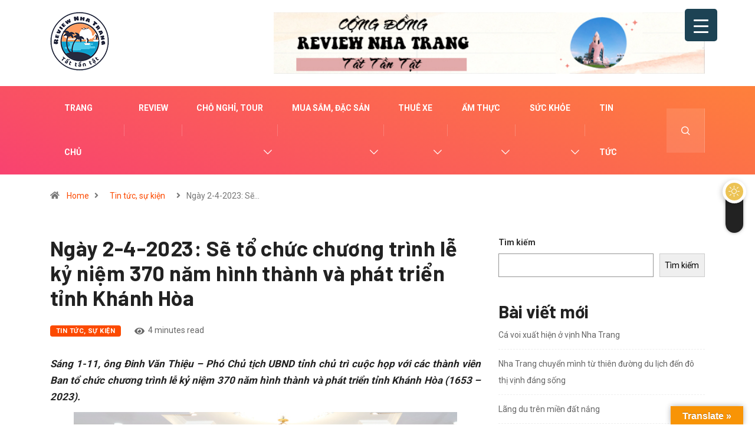

--- FILE ---
content_type: text/html; charset=UTF-8
request_url: https://reviewnhatrang.vn/ngay-2-4-2023-se-to-chuc-chuong-trinh-le-ky-niem-370-nam-hinh-thanh-va-phat-trien-tinh-khanh-hoa/
body_size: 24059
content:
<!DOCTYPE html>
<html lang="vi" class="" data-skin="light">
<head>
    <meta charset="UTF-8">
	<title>Ngày 2-4-2023: Sẽ tổ chức chương trình lễ kỷ niệm 370 năm hình thành và phát triển tỉnh Khánh Hòa &#8211; .:: Review Nha Trang Tất Tần Tật &#8211; Nha Trang có gì? ::.</title>
<meta name='robots' content='max-image-preview:large' />
            <script type="text/javascript">try {
                    if ("undefined" != typeof localStorage) {
                        var digiSkin = localStorage.getItem("digi-skin"),
                            html = document.getElementsByTagName("html")[0].classList, htmlSkin = "light";
                        if (html.contains("dark-mode") && (htmlSkin = "dark"), null != digiSkin && digiSkin != htmlSkin) {
                            html.add("digi-skin-switch");
                            var digiSkinInverted = !0
                        }
                        "dark" == digiSkin ? html.add("dark-mode") : "light" == digiSkin && html.remove("dark-mode")
                    }
                } catch (t) {
                    console.log(t)
                }</script>
			        <meta name="viewport" content="width=device-width, initial-scale=1, maximum-scale=5">
        <meta name="description" content="Ngày 2-4-2023: Sẽ tổ chức chương trình lễ kỷ niệm 370 năm hình thành và phát triển tỉnh Khánh Hòa"/>
		<link rel='dns-prefetch' href='//translate.google.com' />
<link rel='dns-prefetch' href='//ajax.googleapis.com' />
<link rel="alternate" type="application/rss+xml" title="Dòng thông tin .:: Review Nha Trang Tất Tần Tật - Nha Trang có gì? ::. &raquo;" href="https://reviewnhatrang.vn/feed/" />
<script type="text/javascript">
/* <![CDATA[ */
window._wpemojiSettings = {"baseUrl":"https:\/\/s.w.org\/images\/core\/emoji\/15.0.3\/72x72\/","ext":".png","svgUrl":"https:\/\/s.w.org\/images\/core\/emoji\/15.0.3\/svg\/","svgExt":".svg","source":{"concatemoji":"https:\/\/reviewnhatrang.vn\/wp-includes\/js\/wp-emoji-release.min.js?ver=6.5.4"}};
/*! This file is auto-generated */
!function(i,n){var o,s,e;function c(e){try{var t={supportTests:e,timestamp:(new Date).valueOf()};sessionStorage.setItem(o,JSON.stringify(t))}catch(e){}}function p(e,t,n){e.clearRect(0,0,e.canvas.width,e.canvas.height),e.fillText(t,0,0);var t=new Uint32Array(e.getImageData(0,0,e.canvas.width,e.canvas.height).data),r=(e.clearRect(0,0,e.canvas.width,e.canvas.height),e.fillText(n,0,0),new Uint32Array(e.getImageData(0,0,e.canvas.width,e.canvas.height).data));return t.every(function(e,t){return e===r[t]})}function u(e,t,n){switch(t){case"flag":return n(e,"\ud83c\udff3\ufe0f\u200d\u26a7\ufe0f","\ud83c\udff3\ufe0f\u200b\u26a7\ufe0f")?!1:!n(e,"\ud83c\uddfa\ud83c\uddf3","\ud83c\uddfa\u200b\ud83c\uddf3")&&!n(e,"\ud83c\udff4\udb40\udc67\udb40\udc62\udb40\udc65\udb40\udc6e\udb40\udc67\udb40\udc7f","\ud83c\udff4\u200b\udb40\udc67\u200b\udb40\udc62\u200b\udb40\udc65\u200b\udb40\udc6e\u200b\udb40\udc67\u200b\udb40\udc7f");case"emoji":return!n(e,"\ud83d\udc26\u200d\u2b1b","\ud83d\udc26\u200b\u2b1b")}return!1}function f(e,t,n){var r="undefined"!=typeof WorkerGlobalScope&&self instanceof WorkerGlobalScope?new OffscreenCanvas(300,150):i.createElement("canvas"),a=r.getContext("2d",{willReadFrequently:!0}),o=(a.textBaseline="top",a.font="600 32px Arial",{});return e.forEach(function(e){o[e]=t(a,e,n)}),o}function t(e){var t=i.createElement("script");t.src=e,t.defer=!0,i.head.appendChild(t)}"undefined"!=typeof Promise&&(o="wpEmojiSettingsSupports",s=["flag","emoji"],n.supports={everything:!0,everythingExceptFlag:!0},e=new Promise(function(e){i.addEventListener("DOMContentLoaded",e,{once:!0})}),new Promise(function(t){var n=function(){try{var e=JSON.parse(sessionStorage.getItem(o));if("object"==typeof e&&"number"==typeof e.timestamp&&(new Date).valueOf()<e.timestamp+604800&&"object"==typeof e.supportTests)return e.supportTests}catch(e){}return null}();if(!n){if("undefined"!=typeof Worker&&"undefined"!=typeof OffscreenCanvas&&"undefined"!=typeof URL&&URL.createObjectURL&&"undefined"!=typeof Blob)try{var e="postMessage("+f.toString()+"("+[JSON.stringify(s),u.toString(),p.toString()].join(",")+"));",r=new Blob([e],{type:"text/javascript"}),a=new Worker(URL.createObjectURL(r),{name:"wpTestEmojiSupports"});return void(a.onmessage=function(e){c(n=e.data),a.terminate(),t(n)})}catch(e){}c(n=f(s,u,p))}t(n)}).then(function(e){for(var t in e)n.supports[t]=e[t],n.supports.everything=n.supports.everything&&n.supports[t],"flag"!==t&&(n.supports.everythingExceptFlag=n.supports.everythingExceptFlag&&n.supports[t]);n.supports.everythingExceptFlag=n.supports.everythingExceptFlag&&!n.supports.flag,n.DOMReady=!1,n.readyCallback=function(){n.DOMReady=!0}}).then(function(){return e}).then(function(){var e;n.supports.everything||(n.readyCallback(),(e=n.source||{}).concatemoji?t(e.concatemoji):e.wpemoji&&e.twemoji&&(t(e.twemoji),t(e.wpemoji)))}))}((window,document),window._wpemojiSettings);
/* ]]> */
</script>
<style id='wp-emoji-styles-inline-css' type='text/css'>

	img.wp-smiley, img.emoji {
		display: inline !important;
		border: none !important;
		box-shadow: none !important;
		height: 1em !important;
		width: 1em !important;
		margin: 0 0.07em !important;
		vertical-align: -0.1em !important;
		background: none !important;
		padding: 0 !important;
	}
</style>
<link rel='stylesheet' id='wp-block-library-css' href='https://reviewnhatrang.vn/wp-includes/css/dist/block-library/style.min.css?ver=6.5.4' type='text/css' media='all' />
<style id='wp-block-library-theme-inline-css' type='text/css'>
.wp-block-audio figcaption{color:#555;font-size:13px;text-align:center}.is-dark-theme .wp-block-audio figcaption{color:#ffffffa6}.wp-block-audio{margin:0 0 1em}.wp-block-code{border:1px solid #ccc;border-radius:4px;font-family:Menlo,Consolas,monaco,monospace;padding:.8em 1em}.wp-block-embed figcaption{color:#555;font-size:13px;text-align:center}.is-dark-theme .wp-block-embed figcaption{color:#ffffffa6}.wp-block-embed{margin:0 0 1em}.blocks-gallery-caption{color:#555;font-size:13px;text-align:center}.is-dark-theme .blocks-gallery-caption{color:#ffffffa6}.wp-block-image figcaption{color:#555;font-size:13px;text-align:center}.is-dark-theme .wp-block-image figcaption{color:#ffffffa6}.wp-block-image{margin:0 0 1em}.wp-block-pullquote{border-bottom:4px solid;border-top:4px solid;color:currentColor;margin-bottom:1.75em}.wp-block-pullquote cite,.wp-block-pullquote footer,.wp-block-pullquote__citation{color:currentColor;font-size:.8125em;font-style:normal;text-transform:uppercase}.wp-block-quote{border-left:.25em solid;margin:0 0 1.75em;padding-left:1em}.wp-block-quote cite,.wp-block-quote footer{color:currentColor;font-size:.8125em;font-style:normal;position:relative}.wp-block-quote.has-text-align-right{border-left:none;border-right:.25em solid;padding-left:0;padding-right:1em}.wp-block-quote.has-text-align-center{border:none;padding-left:0}.wp-block-quote.is-large,.wp-block-quote.is-style-large,.wp-block-quote.is-style-plain{border:none}.wp-block-search .wp-block-search__label{font-weight:700}.wp-block-search__button{border:1px solid #ccc;padding:.375em .625em}:where(.wp-block-group.has-background){padding:1.25em 2.375em}.wp-block-separator.has-css-opacity{opacity:.4}.wp-block-separator{border:none;border-bottom:2px solid;margin-left:auto;margin-right:auto}.wp-block-separator.has-alpha-channel-opacity{opacity:1}.wp-block-separator:not(.is-style-wide):not(.is-style-dots){width:100px}.wp-block-separator.has-background:not(.is-style-dots){border-bottom:none;height:1px}.wp-block-separator.has-background:not(.is-style-wide):not(.is-style-dots){height:2px}.wp-block-table{margin:0 0 1em}.wp-block-table td,.wp-block-table th{word-break:normal}.wp-block-table figcaption{color:#555;font-size:13px;text-align:center}.is-dark-theme .wp-block-table figcaption{color:#ffffffa6}.wp-block-video figcaption{color:#555;font-size:13px;text-align:center}.is-dark-theme .wp-block-video figcaption{color:#ffffffa6}.wp-block-video{margin:0 0 1em}.wp-block-template-part.has-background{margin-bottom:0;margin-top:0;padding:1.25em 2.375em}
</style>
<style id='classic-theme-styles-inline-css' type='text/css'>
/*! This file is auto-generated */
.wp-block-button__link{color:#fff;background-color:#32373c;border-radius:9999px;box-shadow:none;text-decoration:none;padding:calc(.667em + 2px) calc(1.333em + 2px);font-size:1.125em}.wp-block-file__button{background:#32373c;color:#fff;text-decoration:none}
</style>
<style id='global-styles-inline-css' type='text/css'>
body{--wp--preset--color--black: #000000;--wp--preset--color--cyan-bluish-gray: #abb8c3;--wp--preset--color--white: #ffffff;--wp--preset--color--pale-pink: #f78da7;--wp--preset--color--vivid-red: #cf2e2e;--wp--preset--color--luminous-vivid-orange: #ff6900;--wp--preset--color--luminous-vivid-amber: #fcb900;--wp--preset--color--light-green-cyan: #7bdcb5;--wp--preset--color--vivid-green-cyan: #00d084;--wp--preset--color--pale-cyan-blue: #8ed1fc;--wp--preset--color--vivid-cyan-blue: #0693e3;--wp--preset--color--vivid-purple: #9b51e0;--wp--preset--gradient--vivid-cyan-blue-to-vivid-purple: linear-gradient(135deg,rgba(6,147,227,1) 0%,rgb(155,81,224) 100%);--wp--preset--gradient--light-green-cyan-to-vivid-green-cyan: linear-gradient(135deg,rgb(122,220,180) 0%,rgb(0,208,130) 100%);--wp--preset--gradient--luminous-vivid-amber-to-luminous-vivid-orange: linear-gradient(135deg,rgba(252,185,0,1) 0%,rgba(255,105,0,1) 100%);--wp--preset--gradient--luminous-vivid-orange-to-vivid-red: linear-gradient(135deg,rgba(255,105,0,1) 0%,rgb(207,46,46) 100%);--wp--preset--gradient--very-light-gray-to-cyan-bluish-gray: linear-gradient(135deg,rgb(238,238,238) 0%,rgb(169,184,195) 100%);--wp--preset--gradient--cool-to-warm-spectrum: linear-gradient(135deg,rgb(74,234,220) 0%,rgb(151,120,209) 20%,rgb(207,42,186) 40%,rgb(238,44,130) 60%,rgb(251,105,98) 80%,rgb(254,248,76) 100%);--wp--preset--gradient--blush-light-purple: linear-gradient(135deg,rgb(255,206,236) 0%,rgb(152,150,240) 100%);--wp--preset--gradient--blush-bordeaux: linear-gradient(135deg,rgb(254,205,165) 0%,rgb(254,45,45) 50%,rgb(107,0,62) 100%);--wp--preset--gradient--luminous-dusk: linear-gradient(135deg,rgb(255,203,112) 0%,rgb(199,81,192) 50%,rgb(65,88,208) 100%);--wp--preset--gradient--pale-ocean: linear-gradient(135deg,rgb(255,245,203) 0%,rgb(182,227,212) 50%,rgb(51,167,181) 100%);--wp--preset--gradient--electric-grass: linear-gradient(135deg,rgb(202,248,128) 0%,rgb(113,206,126) 100%);--wp--preset--gradient--midnight: linear-gradient(135deg,rgb(2,3,129) 0%,rgb(40,116,252) 100%);--wp--preset--font-size--small: 13px;--wp--preset--font-size--medium: 20px;--wp--preset--font-size--large: 36px;--wp--preset--font-size--x-large: 42px;--wp--preset--spacing--20: 0.44rem;--wp--preset--spacing--30: 0.67rem;--wp--preset--spacing--40: 1rem;--wp--preset--spacing--50: 1.5rem;--wp--preset--spacing--60: 2.25rem;--wp--preset--spacing--70: 3.38rem;--wp--preset--spacing--80: 5.06rem;--wp--preset--shadow--natural: 6px 6px 9px rgba(0, 0, 0, 0.2);--wp--preset--shadow--deep: 12px 12px 50px rgba(0, 0, 0, 0.4);--wp--preset--shadow--sharp: 6px 6px 0px rgba(0, 0, 0, 0.2);--wp--preset--shadow--outlined: 6px 6px 0px -3px rgba(255, 255, 255, 1), 6px 6px rgba(0, 0, 0, 1);--wp--preset--shadow--crisp: 6px 6px 0px rgba(0, 0, 0, 1);}:where(.is-layout-flex){gap: 0.5em;}:where(.is-layout-grid){gap: 0.5em;}body .is-layout-flex{display: flex;}body .is-layout-flex{flex-wrap: wrap;align-items: center;}body .is-layout-flex > *{margin: 0;}body .is-layout-grid{display: grid;}body .is-layout-grid > *{margin: 0;}:where(.wp-block-columns.is-layout-flex){gap: 2em;}:where(.wp-block-columns.is-layout-grid){gap: 2em;}:where(.wp-block-post-template.is-layout-flex){gap: 1.25em;}:where(.wp-block-post-template.is-layout-grid){gap: 1.25em;}.has-black-color{color: var(--wp--preset--color--black) !important;}.has-cyan-bluish-gray-color{color: var(--wp--preset--color--cyan-bluish-gray) !important;}.has-white-color{color: var(--wp--preset--color--white) !important;}.has-pale-pink-color{color: var(--wp--preset--color--pale-pink) !important;}.has-vivid-red-color{color: var(--wp--preset--color--vivid-red) !important;}.has-luminous-vivid-orange-color{color: var(--wp--preset--color--luminous-vivid-orange) !important;}.has-luminous-vivid-amber-color{color: var(--wp--preset--color--luminous-vivid-amber) !important;}.has-light-green-cyan-color{color: var(--wp--preset--color--light-green-cyan) !important;}.has-vivid-green-cyan-color{color: var(--wp--preset--color--vivid-green-cyan) !important;}.has-pale-cyan-blue-color{color: var(--wp--preset--color--pale-cyan-blue) !important;}.has-vivid-cyan-blue-color{color: var(--wp--preset--color--vivid-cyan-blue) !important;}.has-vivid-purple-color{color: var(--wp--preset--color--vivid-purple) !important;}.has-black-background-color{background-color: var(--wp--preset--color--black) !important;}.has-cyan-bluish-gray-background-color{background-color: var(--wp--preset--color--cyan-bluish-gray) !important;}.has-white-background-color{background-color: var(--wp--preset--color--white) !important;}.has-pale-pink-background-color{background-color: var(--wp--preset--color--pale-pink) !important;}.has-vivid-red-background-color{background-color: var(--wp--preset--color--vivid-red) !important;}.has-luminous-vivid-orange-background-color{background-color: var(--wp--preset--color--luminous-vivid-orange) !important;}.has-luminous-vivid-amber-background-color{background-color: var(--wp--preset--color--luminous-vivid-amber) !important;}.has-light-green-cyan-background-color{background-color: var(--wp--preset--color--light-green-cyan) !important;}.has-vivid-green-cyan-background-color{background-color: var(--wp--preset--color--vivid-green-cyan) !important;}.has-pale-cyan-blue-background-color{background-color: var(--wp--preset--color--pale-cyan-blue) !important;}.has-vivid-cyan-blue-background-color{background-color: var(--wp--preset--color--vivid-cyan-blue) !important;}.has-vivid-purple-background-color{background-color: var(--wp--preset--color--vivid-purple) !important;}.has-black-border-color{border-color: var(--wp--preset--color--black) !important;}.has-cyan-bluish-gray-border-color{border-color: var(--wp--preset--color--cyan-bluish-gray) !important;}.has-white-border-color{border-color: var(--wp--preset--color--white) !important;}.has-pale-pink-border-color{border-color: var(--wp--preset--color--pale-pink) !important;}.has-vivid-red-border-color{border-color: var(--wp--preset--color--vivid-red) !important;}.has-luminous-vivid-orange-border-color{border-color: var(--wp--preset--color--luminous-vivid-orange) !important;}.has-luminous-vivid-amber-border-color{border-color: var(--wp--preset--color--luminous-vivid-amber) !important;}.has-light-green-cyan-border-color{border-color: var(--wp--preset--color--light-green-cyan) !important;}.has-vivid-green-cyan-border-color{border-color: var(--wp--preset--color--vivid-green-cyan) !important;}.has-pale-cyan-blue-border-color{border-color: var(--wp--preset--color--pale-cyan-blue) !important;}.has-vivid-cyan-blue-border-color{border-color: var(--wp--preset--color--vivid-cyan-blue) !important;}.has-vivid-purple-border-color{border-color: var(--wp--preset--color--vivid-purple) !important;}.has-vivid-cyan-blue-to-vivid-purple-gradient-background{background: var(--wp--preset--gradient--vivid-cyan-blue-to-vivid-purple) !important;}.has-light-green-cyan-to-vivid-green-cyan-gradient-background{background: var(--wp--preset--gradient--light-green-cyan-to-vivid-green-cyan) !important;}.has-luminous-vivid-amber-to-luminous-vivid-orange-gradient-background{background: var(--wp--preset--gradient--luminous-vivid-amber-to-luminous-vivid-orange) !important;}.has-luminous-vivid-orange-to-vivid-red-gradient-background{background: var(--wp--preset--gradient--luminous-vivid-orange-to-vivid-red) !important;}.has-very-light-gray-to-cyan-bluish-gray-gradient-background{background: var(--wp--preset--gradient--very-light-gray-to-cyan-bluish-gray) !important;}.has-cool-to-warm-spectrum-gradient-background{background: var(--wp--preset--gradient--cool-to-warm-spectrum) !important;}.has-blush-light-purple-gradient-background{background: var(--wp--preset--gradient--blush-light-purple) !important;}.has-blush-bordeaux-gradient-background{background: var(--wp--preset--gradient--blush-bordeaux) !important;}.has-luminous-dusk-gradient-background{background: var(--wp--preset--gradient--luminous-dusk) !important;}.has-pale-ocean-gradient-background{background: var(--wp--preset--gradient--pale-ocean) !important;}.has-electric-grass-gradient-background{background: var(--wp--preset--gradient--electric-grass) !important;}.has-midnight-gradient-background{background: var(--wp--preset--gradient--midnight) !important;}.has-small-font-size{font-size: var(--wp--preset--font-size--small) !important;}.has-medium-font-size{font-size: var(--wp--preset--font-size--medium) !important;}.has-large-font-size{font-size: var(--wp--preset--font-size--large) !important;}.has-x-large-font-size{font-size: var(--wp--preset--font-size--x-large) !important;}
.wp-block-navigation a:where(:not(.wp-element-button)){color: inherit;}
:where(.wp-block-post-template.is-layout-flex){gap: 1.25em;}:where(.wp-block-post-template.is-layout-grid){gap: 1.25em;}
:where(.wp-block-columns.is-layout-flex){gap: 2em;}:where(.wp-block-columns.is-layout-grid){gap: 2em;}
.wp-block-pullquote{font-size: 1.5em;line-height: 1.6;}
</style>
<link rel='stylesheet' id='google-language-translator-css' href='https://reviewnhatrang.vn/wp-content/plugins/google-language-translator/css/style.css?ver=6.0.20' type='text/css' media='' />
<link rel='stylesheet' id='glt-toolbar-styles-css' href='https://reviewnhatrang.vn/wp-content/plugins/google-language-translator/css/toolbar.css?ver=6.0.20' type='text/css' media='' />
<link rel='stylesheet' id='dashicons-css' href='https://reviewnhatrang.vn/wp-includes/css/dashicons.min.css?ver=6.5.4' type='text/css' media='all' />
<link rel='stylesheet' id='rmp-menu-styles-css' href='https://reviewnhatrang.vn/wp-content/uploads/rmp-menu/css/rmp-menu.css?ver=15.31.18' type='text/css' media='all' />
<link rel='stylesheet' id='elementor-icons-ekiticons-css' href='https://reviewnhatrang.vn/wp-content/plugins/elementskit-lite/modules/elementskit-icon-pack/assets/css/ekiticons.css?ver=2.6.3' type='text/css' media='all' />
<link rel='stylesheet' id='wp-color-picker-css' href='https://reviewnhatrang.vn/wp-admin/css/color-picker.min.css?ver=6.5.4' type='text/css' media='all' />
<link rel='stylesheet' id='bos-searchbox-css' href='https://reviewnhatrang.vn/wp-content/plugins/bookingcom-official-searchbox/assets/css/bos_searchbox.css?ver=6.5.4' type='text/css' media='all' />
<link rel='stylesheet' id='jquery-ui-css' href='https://reviewnhatrang.vn/wp-content/plugins/bookingcom-official-searchbox/assets/css/jquery-ui.css?ver=6.5.4' type='text/css' media='all' />
<link rel='stylesheet' id='bootstrap-css' href='https://reviewnhatrang.vn/wp-content/themes/digiqole/assets/css/bootstrap.min.css?ver=2.1.1' type='text/css' media='all' />
<link rel='stylesheet' id='icon-font-css' href='https://reviewnhatrang.vn/wp-content/themes/digiqole/assets/css/icon-font.css?ver=2.1.1' type='text/css' media='all' />
<link rel='preload' as='style' id='digiqole-all-style-css' href='https://reviewnhatrang.vn/wp-content/themes/digiqole/assets/css/all.css?ver=2.1.1' type='text/css' media='all' />
<link rel='stylesheet' id='digiqole-master-css' href='https://reviewnhatrang.vn/wp-content/themes/digiqole/assets/css/master.css?ver=2.1.1' type='text/css' media='all' />
<style id='digiqole-master-inline-css' type='text/css'>
.progress-bar{ background-color : #000}
        html.fonts-loaded body{ font-family: Roboto }
        .body-box-layout{ 
            background-image:url();;
            background-repeat: no-repeat;
            background-position: center;
            background-size: cover;
            background-attachment: fixed;
         }
        body,
        .post-navigation .post-previous a p, .post-navigation .post-next a p,
        .dark-mode .blog-single .post-meta li,
        .dark-mode .wp-block-quote p,
        .dark-mode .wp-block-quote::before,
        .dark-mode .wp-block-quote cite,
        .dark-mode .view-review-list .xs-review-date,
        .dark-mode .view-review-list .xs-reviewer-author,
        .dark-mode .breadcrumb li,
        .dark-mode .post-meta span,
        .dark-mode .post-meta span a,
        .dark-mode .tranding-bg-white .tranding-bar .trending-slide-bg.trending-slide .post-title a,
        .dark-mode .blog-single .post-meta li.post-author a{
           color:  #333333;
        }

        h1, h2, h3, h4, h5, h6,
        .post-title,
        .post-navigation span,
        .post-title a,
        .dark-mode .error-page .error-code,
        .dark-mode.archive .entry-blog-summery .readmore-btn,
        .dark-mode .entry-blog-summery.ts-post .readmore-btn,
        .dark-mode .apsc-icons-wrapper.apsc-theme-2 .apsc-each-profile a,
        .dark-mode .ts-author-content .comment a{
            color:  #222222;
        }


        .dark-mode .apsc-icons-wrapper.apsc-theme-2 .apsc-each-profile a{
            color: #222222 !important;
        }
        .dark-mode .blog-single .post .post-body{
            background: transparent;
        }

        html.fonts-loaded h1,
        html.fonts-loaded h2{
            font-family: Barlow;
        }
        html.fonts-loaded h3{ 
            font-family: Barlow;
        }

        html.fonts-loaded h4{ 
            font-family: Barlow;
        }

        a,
        .entry-header .entry-title a:hover,
        .sidebar ul li a:hover,
        .breadcrumb a:hover {
            color: #fc4a00;
            transition: all ease 500ms;
        }
      
        .btn-primary:hover,
        .switch__background,
        .switch__mouth,
        .switch__eye-left,
        .switch__eye-right{
         background: #e74907;
         border-color: #e74907;;
        }

        .tag-lists a:hover,
        .tagcloud a:hover,
        .owl-carousel .owl-dots .owl-dot.active span,
        .blog-single .tag-lists a:hover {
            border-color: #fc4a00;
        }

        blockquote.wp-block-quote, .wp-block-quote, .wp-block-quote:not(.is-large):not(.is-style-large), .wp-block-pullquote blockquote,
         blockquote.wp-block-pullquote, .wp-block-quote.is-large, .wp-block-quote.is-style-large{
            border-left-color: #fc4a00;
        }
        
        .post .post-footer .readmore,
        .post .post-media .video-link-btn a,
        .post-list-item .recen-tab-menu.nav-tabs li a:before, 
        .post-list-item .recen-tab-menu.nav-tabs li a:after,
        .blog-single .xs-review-box .xs-review .xs-btn:hover,
        .blog-single .tag-lists span,
        .tag-lists a:hover, .tagcloud a:hover,
        .heading-style3 .block-title .title-angle-shap:before, 
        .heading-style3 .block-title .title-angle-shap:after,
         .heading-style3 .widget-title .title-angle-shap:before, 
         .heading-style3 .widget-title .title-angle-shap:after, 
         .sidebar .widget .block-title .title-angle-shap:before,
          .sidebar .widget .block-title .title-angle-shap:after, 
          .sidebar .widget .widget-title .title-angle-shap:before, 
        .sidebar .widget .widget-title .title-angle-shap:after,
        .pagination li.active a, .pagination li:hover a,
        .owl-carousel .owl-dots .owl-dot.active span,
        .main-pagination .swiper-pagination-bullet-active,
        .swiper-pagination .swiper-pagination-bullet-active,
        .header .navbar-light .ekit-wid-con .digiqole-elementskit-menu
         .elementskit-navbar-nav > li.active > a:before,
         .trending-light .tranding-bar .trending-slide .trending-title,
        .post-list-item .post-thumb .tab-post-count, .post-list-item .post-thumb .post-index,
        .woocommerce ul.products li.product .button,.woocommerce ul.products li.product .added_to_cart,
        .woocommerce nav.woocommerce-pagination ul li a:focus, .woocommerce nav.woocommerce-pagination ul li a:hover, .woocommerce nav.woocommerce-pagination ul li span.current,
        .woocommerce #respond input#submit.alt, .woocommerce a.button.alt, .woocommerce button.button.alt, .woocommerce input.button.alt,.sponsor-web-link a:hover i, .woocommerce .widget_price_filter .ui-slider .ui-slider-range,
        .woocommerce span.onsale,
        .not-found .input-group-btn,
        .btn,
        .BackTo,
        .sidebar .widget.widget_search .input-group-btn,
        .woocommerce ul.products li.product .added_to_cart:hover, .woocommerce #respond input#submit.alt:hover, .woocommerce a.button.alt:hover, .woocommerce button.button.alt:hover, 
        .footer-social li a,
        .digiqole-video-post .video-item .post-video .ts-play-btn,
        .blog-single .post-meta .social-share i.fa-share,
        .social-share i.ts-icon-share,
        .woocommerce input.button.alt:hover,
        .woocommerce .widget_price_filter .ui-slider .ui-slider-handle,
        #preloader,
        .main-slider .swiper-button-next:hover,
        .main-slider .swiper-button-prev:hover,
        .main-slider .owl-dots .owl-dot.swiper-pagination-bullet-active,
        .main-slider .owl-dots .swiper-pagination-bullet.swiper-pagination-bullet-active,
        .main-slider .swiper-pagination .owl-dot.swiper-pagination-bullet-active,
        .main-slider .swiper-pagination .swiper-pagination-bullet.swiper-pagination-bullet-active,
        .main-slider .main-pagination .owl-dot.swiper-pagination-bullet-active,
        .main-slider .main-pagination .swiper-pagination-bullet.swiper-pagination-bullet-active,
        .weekend-top .owl-dots .owl-dot.swiper-pagination-bullet-active,
        .weekend-top .owl-dots .swiper-pagination-bullet.swiper-pagination-bullet-active,
        .weekend-top .swiper-pagination .owl-dot.swiper-pagination-bullet-active,
        .weekend-top .swiper-pagination .swiper-pagination-bullet.swiper-pagination-bullet-active,
        .featured-tab-item .nav-tabs .nav-link.active:before,
        .post-slider .swiper-pagination .swiper-pagination-bullet.swiper-pagination-bullet-active,
        .blog-single .post-meta .social-share .ts-icon-share {
            background: #fc4a00;
        }
        .owl-carousel.owl-loaded .owl-nav .owl-next.disabled, 
        .owl-carousel.owl-loaded .owl-nav .owl-prev.disabled,
        .ts-about-image-wrapper.owl-carousel.owl-theme .owl-nav [class*=owl-]:hover{
            background: #fc4a00 !important;
        }

        .ts-footer .recent-posts-widget .post-content .post-title a:hover,
        .post-list-item .recen-tab-menu.nav-tabs li a.active,
        .ts-footer .footer-left-widget .footer-social li a:hover,
         .ts-footer .footer-widget .footer-social li a:hover,
         .heading-style3 .block-title, .heading-style3 .widget-title,
         .topbar.topbar-gray .tranding-bg-white .tranding-bar .trending-slide-bg .trending-title i,
         .sidebar .widget .block-title, .sidebar .widget .widget-title,
         .header .navbar-light .ekit-wid-con .digiqole-elementskit-menu .elementskit-navbar-nav .dropdown-item.active,
         .header .navbar-light .ekit-wid-con .digiqole-elementskit-menu .elementskit-navbar-nav li a:hover,
         .social-links li a:hover,
         .post-title a:hover,
         .video-tab-list .post-tab-list li a.active h4.post-title, .video-tab-list .post-tab-list li a:hover h4.post-title,
         .featured-tab-item .nav-tabs .nav-link.active .tab-head > span.tab-text-title,
         .woocommerce ul.products li.product .price, 
         .woocommerce ul.products li.product .woocommerce-loop-product__title:hover,
         .load-more-btn .digiqole-post-grid-loadmore:hover,
         .blog-single .post-meta li.meta-post-view,
         .ts-overlay-style .post-meta-info li.active i,
         .blog-single .post-meta li a:hover {
            color: #fc4a00;
        }
        
        .post-layout-style5 .post-meta li.meta-post-view .ts-icon {
            color: #fc4a00!important;
        }
      
        
            .header .navbar-light .ekit-wid-con .digiqole-elementskit-menu{
               height: 75px;
            }
            @media(min-width: 1024px){
                .header-gradient-area .navbar-light .ekit-wid-con .digiqole-elementskit-menu .elementskit-navbar-nav > li > a,
                .header.header-gradient .navbar-light .ekit-wid-con .digiqole-elementskit-menu .elementskit-navbar-nav > li > a, 
                .header .navbar-light .ekit-wid-con .digiqole-elementskit-menu .elementskit-navbar-nav > li > a,
                 .header .navbar-light .nav-search-area a, .header-gradient .navbar-light .social-links li a, 
                 .header .navbar-light .navbar-nav > li > a, 
               .header-gradient .navbar-light .nav-search-area .header-search-icon a{
                   line-height: 75px;
               }
            }
        
     
            html.fonts-loaded .header .navbar-light .navbar-nav li ul.dropdown-menu li a,
            html.fonts-loaded .header .navbar-light .ekit-wid-con .digiqole-elementskit-menu .elementskit-navbar-nav li ul li a,
            html.fonts-loaded .header .navbar-light .ekit-wid-con .digiqole-elementskit-menu .elementskit-navbar-nav li .elementskit-dropdown li a{
                   color: ;
                   font-size: 12px;
                }
            
            html.fonts-loaded .header-gradient-area .navbar-light .ekit-wid-con .digiqole-elementskit-menu .elementskit-navbar-nav > li > a,
            html.fonts-loaded .header.header-gradient .navbar-light .ekit-wid-con .digiqole-elementskit-menu .elementskit-navbar-nav > li > a,
            html.fonts-loaded .header .navbar-light .ekit-wid-con .digiqole-elementskit-menu .elementskit-navbar-nav > li > a,
            html.fonts-loaded .header .navbar-light .nav-search-area a,
            html.fonts-loaded .header-gradient .navbar-light .social-links li a,
            html.fonts-loaded .header .navbar-light .navbar-nav > li > a,
            html.fonts-loaded .header-gradient .navbar-light .nav-search-area .header-search-icon a{
                font-family: Roboto;
                }
            .ts-footer{
            padding-top:70px;
            padding-bottom:20px;
         }
      body,
      .dark-mode .ts-author-media,
      .dark-mode .ts-author-content::before,
      .dark-mode .ts-author-content::after,
      .dark-mode .post-layout-style4 .post-single .entry-header{
         background-color: #ffffff;
      }
     
      .ts-footer{
          background-color: #222222;
          background-repeat:no-repeat;
          background-size: cover;
          
          
      }
      .newsletter-form span,
      .ts-footer .widget-title span{
        background-color: #222222;
      }

      .ts-footer-classic .widget-title,
      .ts-footer-classic h3,
      .ts-footer-classic h4,
      .ts-footer .widget-title,
      .ts-footer-classic .contact h3{
          color: #fff;
      }
      .ts-footer p,
      .ts-footer .list-arrow li a,
      .ts-footer .menu li a,
      .ts-footer .service-time li,
      .ts-footer .list-arrow li::before, 
      .ts-footer .footer-info li,
      .ts-footer .footer-left-widget .footer-social li a, .ts-footer .footer-widget .footer-social li a,
      .ts-footer .footer-left-widget p, .ts-footer .footer-widget p,
      .ts-footer .recent-posts-widget .post-content .post-title a,
      .ts-footer .menu li::before{
        color: #fff;
      }

     
     
      .copy-right{
         background-color: #101010;
      }
      .copy-right .copyright-text p{
         color: #fff;
      }
      
</style>
<link rel='stylesheet' id='parent-style-css' href='https://reviewnhatrang.vn/wp-content/themes/digiqole-child/style.css?ver=6.5.4' type='text/css' media='all' />
<link rel='stylesheet' id='ekit-widget-styles-css' href='https://reviewnhatrang.vn/wp-content/plugins/elementskit-lite/widgets/init/assets/css/widget-styles.css?ver=2.6.3' type='text/css' media='all' />
<link rel='stylesheet' id='ekit-responsive-css' href='https://reviewnhatrang.vn/wp-content/plugins/elementskit-lite/widgets/init/assets/css/responsive.css?ver=2.6.3' type='text/css' media='all' />
<script type="text/javascript" src="https://reviewnhatrang.vn/wp-includes/js/jquery/jquery.min.js?ver=3.7.1" id="jquery-core-js"></script>
<script type="text/javascript" src="https://reviewnhatrang.vn/wp-includes/js/jquery/jquery-migrate.min.js?ver=3.4.1" id="jquery-migrate-js"></script>
<script type="text/javascript" id="csf-google-web-fonts-js-extra">
/* <![CDATA[ */
var WebFontConfig = {"google":{"families":["Roboto:400regular,700","Barlow:600700"]}};
/* ]]> */
</script>
<script type="text/javascript" src="//ajax.googleapis.com/ajax/libs/webfont/1.6.26/webfont.js" id="csf-google-web-fonts-js"></script>
<link rel="https://api.w.org/" href="https://reviewnhatrang.vn/wp-json/" /><link rel="alternate" type="application/json" href="https://reviewnhatrang.vn/wp-json/wp/v2/posts/7716" /><link rel="EditURI" type="application/rsd+xml" title="RSD" href="https://reviewnhatrang.vn/xmlrpc.php?rsd" />
<meta name="generator" content="WordPress 6.5.4" />
<link rel="canonical" href="https://reviewnhatrang.vn/ngay-2-4-2023-se-to-chuc-chuong-trinh-le-ky-niem-370-nam-hinh-thanh-va-phat-trien-tinh-khanh-hoa/" />
<link rel='shortlink' href='https://reviewnhatrang.vn/?p=7716' />
<link rel="alternate" type="application/json+oembed" href="https://reviewnhatrang.vn/wp-json/oembed/1.0/embed?url=https%3A%2F%2Freviewnhatrang.vn%2Fngay-2-4-2023-se-to-chuc-chuong-trinh-le-ky-niem-370-nam-hinh-thanh-va-phat-trien-tinh-khanh-hoa%2F" />
<link rel="alternate" type="text/xml+oembed" href="https://reviewnhatrang.vn/wp-json/oembed/1.0/embed?url=https%3A%2F%2Freviewnhatrang.vn%2Fngay-2-4-2023-se-to-chuc-chuong-trinh-le-ky-niem-370-nam-hinh-thanh-va-phat-trien-tinh-khanh-hoa%2F&#038;format=xml" />
<style>p.hello{font-size:12px;color:darkgray;}#google_language_translator,#flags{text-align:left;}#google_language_translator{clear:both;}#flags{width:165px;}#flags a{display:inline-block;margin-right:2px;}#google_language_translator{width:auto!important;}div.skiptranslate.goog-te-gadget{display:inline!important;}.goog-tooltip{display: none!important;}.goog-tooltip:hover{display: none!important;}.goog-text-highlight{background-color:transparent!important;border:none!important;box-shadow:none!important;}#google_language_translator select.goog-te-combo{color:#32373c;}#google_language_translator{color:transparent;}body{top:0px!important;}#goog-gt-{display:none!important;}font font{background-color:transparent!important;box-shadow:none!important;position:initial!important;}#glt-translate-trigger > span{color:#ffffff;}#glt-translate-trigger{background:#f89406;}.goog-te-gadget .goog-te-combo{width:100%;}</style>            <meta name="description" content="Ngày 2-4-2023: Sẽ tổ chức chương trình lễ kỷ niệm 370 năm hình thành và phát triển tỉnh Khánh Hòa">
            <meta property="og:title" content="Ngày 2-4-2023: Sẽ tổ chức chương trình lễ kỷ niệm 370 năm hình thành và phát triển tỉnh Khánh Hòa">
            <meta property="og:description" content="Sáng 1-11, ông Đinh Văn Thiệu &#8211; Phó Chủ tịch UBND tỉnh chủ trì cuộc họp với các thành viên Ban tổ chức chương trình lễ kỷ niệm 370 năm hình thành và phát triển tỉnh Khánh Hòa (1653 &#8211; 2023). Ông Đinh Văn Thiệu phát biểu tại cuộc họp. &nbsp; Ông Đinh Văn Thiệu [&hellip;]">
            <meta property="og:image" content="https://reviewnhatrang.vn/wp-content/uploads/2022/11/3-1.jpg"/>
            <meta property="og:url" content="https://reviewnhatrang.vn/ngay-2-4-2023-se-to-chuc-chuong-trinh-le-ky-niem-370-nam-hinh-thanh-va-phat-trien-tinh-khanh-hoa/">

			<style type="text/css">body{font-family:"Roboto";color:;font-weight:400;font-style:regular;font-size:14px;line-height:22px;letter-spacing:px;}h1{font-family:"Barlow";color:;font-weight:600;font-style:700;line-height:px;letter-spacing:px;}h3{font-family:"Barlow";color:;font-weight:600;font-style:700;line-height:px;letter-spacing:px;}h4{font-family:"Barlow";color:;font-weight:600;font-style:700;line-height:px;letter-spacing:px;}</style><link rel="icon" href="https://reviewnhatrang.vn/wp-content/uploads/2022/08/cropped-logo-32x32.png" sizes="32x32" />
<link rel="icon" href="https://reviewnhatrang.vn/wp-content/uploads/2022/08/cropped-logo-192x192.png" sizes="192x192" />
<link rel="apple-touch-icon" href="https://reviewnhatrang.vn/wp-content/uploads/2022/08/cropped-logo-180x180.png" />
<meta name="msapplication-TileImage" content="https://reviewnhatrang.vn/wp-content/uploads/2022/08/cropped-logo-270x270.png" />
		<style type="text/css" id="wp-custom-css">
			

@media (min-width: 1025px){
	.header{
		min-height: 70px;
	}
}
.header-gradient-area .navbar-light .ekit-wid-con .digiqole-elementskit-menu .elementskit-navbar-nav > li > a:hover{
	color: #fff;
}


.food-gallery .elementor-widget-container .elementor-image img{
	cursor: crosshair;
}


.postid-96 .newsletter-area{
	margin-top: 50px
}

.location-info .elementor-icon-box-icon{
	margin-top: 6px;
}
@media (max-width: 1024px){
	.ekit_menu_responsive_tablet .elementskit-submenu-indicator {
    border: 1px solid transparent !important;
}
	.header .navbar-light .navbar-toggler {
    display: none;
}
	.header .navbar-light .ekit-wid-con .digiqole-elementskit-menu .elementskit-navbar-nav > li > a{
		line-height:30px !important;
	}
	.elementskit-navbar-nav-default.elementskit_line_arrow .elementskit-submenu-panel > li > a .elementskit-submenu-indicator{
		transform: rotate(
-90deg);
	}
}

/*Extra css*/
@media (max-width: 767px){
.topbar.topbar-gray .tranding-bg-white .tranding-bar .trending-slide-bg {
    text-align: center;
    display: inline-flex;
    align-content: center;
    flex-wrap: nowrap;
    align-items: center;
}
	.topbar.topbar-gray .tranding-bg-white .tranding-bar .trending-slide-bg .trending-title{
		display: inline-block;
    margin: 0;
		margin-right: 10px;
	}
	.trending-slide .carousel-inner {
    height: 30px;
}
	.topbar.topbar-gray .tranding-bg-white .tranding-bar .trending-slide-bg .trending-title i {
    display: none;
}
	.topbar.topbar-gray .tranding-bg-white .tranding-bar .trending-slide-bg{
		padding:0px;
	}
	.topbar .top-info{
    padding: 0;
}
	.header-middle-area {
    padding: 20px 0 12px;
}
	.topbar.topbar-gray{
		text-align:center !important;
	}
	.main-slider .main-pagination{
		display:none;
	}
	.post-meta-info{
		flex-wrap:wrap;
	}
	
	.featured-tab-item .nav-tabs .nav-link .tab-head > span.tab-text-title {
    font-size: 14px;
}
	.post-list-item .recen-tab-menu.nav-tabs li a {
    font-size: 14px; 
	}
	.topbar.topbar-dark .top-dark-info {
    padding-bottom: 20px;
}
	.header-dark .navbar-light .logo {
    margin-bottom: 15px;
}
	.header.style8 .nav-search-area {
    display: none;
}
}
.header .navbar-light .elementskit-menu-hamburger {
		background: #312e2db0;
    padding: 12px 12px;
    border-radius: 100%;
    width: 40px;
    height: 40px;
}
.header .navbar-light .elementskit-menu-hamburger .elementskit-menu-hamburger-icon{
	height:1.1px;
}

.apsc-icons-wrapper.apsc-theme-2 .apsc-each-profile a .apsc-inner-block .social-icon i {
	padding: 4px 0;
}

i {
	font-style: normal;
}		</style>
		</head>
<body class="post-template-default single single-post postid-7716 single-format-standard sidebar-active elementor-default elementor-kit-8" >


			<button type="button"  aria-controls="rmp-container-4050" aria-label="Menu Trigger" id="rmp_menu_trigger-4050"  class="rmp_menu_trigger rmp-menu-trigger-boring">
								<span class="rmp-trigger-box">
									<span class="responsive-menu-pro-inner"></span>
								</span>
					</button>
						<div id="rmp-container-4050" class="rmp-container rmp-container rmp-slide-left">
							<div id="rmp-menu-title-4050" class="rmp-menu-title">
				<a href="" target="_self" id="rmp-menu-title-link">
				<img class="rmp-menu-title-image" src="https://reviewnhatrang.vn/wp-content/uploads/2022/08/logo-1.png" alt="" title="" width="100" height="100" />				<span>Review Nha Trang</span>
				</a>
			</div>
			<div id="rmp-menu-wrap-4050" class="rmp-menu-wrap"><ul id="rmp-menu-4050" class="rmp-menu" role="menubar" aria-label="Menu"><li id="rmp-menu-item-4384" class=" menu-item menu-item-type-custom menu-item-object-custom menu-item-home rmp-menu-item rmp-menu-top-level-item" role="none"><a  href = "https://reviewnhatrang.vn/"  class = "rmp-menu-item-link"  role = "menuitem"  >Trang chủ</a></li><li id="rmp-menu-item-3977" class=" menu-item menu-item-type-taxonomy menu-item-object-category rmp-menu-item rmp-menu-top-level-item" role="none"><a  href = "https://reviewnhatrang.vn/category/review-du-lich/"  class = "rmp-menu-item-link"  role = "menuitem"  >Review</a></li><li id="rmp-menu-item-3973" class=" menu-item menu-item-type-taxonomy menu-item-object-category menu-item-has-children rmp-menu-item rmp-menu-item-has-children rmp-menu-top-level-item" role="none"><a  href = "https://reviewnhatrang.vn/category/chonghi/"  class = "rmp-menu-item-link"  role = "menuitem"  >Chỗ nghỉ, tour<div class="rmp-menu-subarrow">▼</div></a><ul aria-label="Chỗ nghỉ, tour"
            role="menu" data-depth="2"
            class="rmp-submenu rmp-submenu-depth-1"><li id="rmp-menu-item-3972" class=" menu-item menu-item-type-taxonomy menu-item-object-category rmp-menu-item rmp-menu-sub-level-item" role="none"><a  href = "https://reviewnhatrang.vn/category/chonghi/cho-nghi/"  class = "rmp-menu-item-link"  role = "menuitem"  >Chỗ nghỉ</a></li><li id="rmp-menu-item-3983" class=" menu-item menu-item-type-taxonomy menu-item-object-category rmp-menu-item rmp-menu-sub-level-item" role="none"><a  href = "https://reviewnhatrang.vn/category/chonghi/tour/"  class = "rmp-menu-item-link"  role = "menuitem"  >Tour</a></li><li id="rmp-menu-item-4687" class=" menu-item menu-item-type-taxonomy menu-item-object-category rmp-menu-item rmp-menu-sub-level-item" role="none"><a  href = "https://reviewnhatrang.vn/category/chonghi/diem-tham-quan-checkin/"  class = "rmp-menu-item-link"  role = "menuitem"  >Điểm tham quan, checkin</a></li><li id="rmp-menu-item-4688" class=" menu-item menu-item-type-taxonomy menu-item-object-category rmp-menu-item rmp-menu-sub-level-item" role="none"><a  href = "https://reviewnhatrang.vn/category/chonghi/thue-do/"  class = "rmp-menu-item-link"  role = "menuitem"  >Thuê đồ</a></li></ul></li><li id="rmp-menu-item-3974" class=" menu-item menu-item-type-taxonomy menu-item-object-category menu-item-has-children rmp-menu-item rmp-menu-item-has-children rmp-menu-top-level-item" role="none"><a  href = "https://reviewnhatrang.vn/category/muasam-dacsan/"  class = "rmp-menu-item-link"  role = "menuitem"  >Mua sắm, đặc sản<div class="rmp-menu-subarrow">▼</div></a><ul aria-label="Mua sắm, đặc sản"
            role="menu" data-depth="2"
            class="rmp-submenu rmp-submenu-depth-1"><li id="rmp-menu-item-3975" class=" menu-item menu-item-type-taxonomy menu-item-object-category rmp-menu-item rmp-menu-sub-level-item" role="none"><a  href = "https://reviewnhatrang.vn/category/muasam-dacsan/cua-hang-tien-ich/"  class = "rmp-menu-item-link"  role = "menuitem"  >Cửa hàng tiện ích</a></li><li id="rmp-menu-item-3976" class=" menu-item menu-item-type-taxonomy menu-item-object-category rmp-menu-item rmp-menu-sub-level-item" role="none"><a  href = "https://reviewnhatrang.vn/category/muasam-dacsan/dac-san-nha-trang/"  class = "rmp-menu-item-link"  role = "menuitem"  >Đặc sản Nha Trang</a></li></ul></li><li id="rmp-menu-item-3979" class=" menu-item menu-item-type-taxonomy menu-item-object-category menu-item-has-children rmp-menu-item rmp-menu-item-has-children rmp-menu-top-level-item" role="none"><a  href = "https://reviewnhatrang.vn/category/thue-xe/"  class = "rmp-menu-item-link"  role = "menuitem"  >Thuê xe<div class="rmp-menu-subarrow">▼</div></a><ul aria-label="Thuê xe"
            role="menu" data-depth="2"
            class="rmp-submenu rmp-submenu-depth-1"><li id="rmp-menu-item-3980" class=" menu-item menu-item-type-taxonomy menu-item-object-category rmp-menu-item rmp-menu-sub-level-item" role="none"><a  href = "https://reviewnhatrang.vn/category/thue-xe/xe-may/"  class = "rmp-menu-item-link"  role = "menuitem"  >Xe máy</a></li><li id="rmp-menu-item-3981" class=" menu-item menu-item-type-taxonomy menu-item-object-category rmp-menu-item rmp-menu-sub-level-item" role="none"><a  href = "https://reviewnhatrang.vn/category/thue-xe/xe-oto/"  class = "rmp-menu-item-link"  role = "menuitem"  >Xe oto</a></li></ul></li><li id="rmp-menu-item-4189" class=" menu-item menu-item-type-taxonomy menu-item-object-category menu-item-has-children rmp-menu-item rmp-menu-item-has-children rmp-menu-top-level-item" role="none"><a  href = "https://reviewnhatrang.vn/category/am-thuc/"  class = "rmp-menu-item-link"  role = "menuitem"  >Ẩm thực<div class="rmp-menu-subarrow">▼</div></a><ul aria-label="Ẩm thực"
            role="menu" data-depth="2"
            class="rmp-submenu rmp-submenu-depth-1"><li id="rmp-menu-item-3970" class=" menu-item menu-item-type-taxonomy menu-item-object-category rmp-menu-item rmp-menu-sub-level-item" role="none"><a  href = "https://reviewnhatrang.vn/category/am-thuc/quan-cafe/"  class = "rmp-menu-item-link"  role = "menuitem"  >Quán cafe</a></li><li id="rmp-menu-item-3969" class=" menu-item menu-item-type-taxonomy menu-item-object-category rmp-menu-item rmp-menu-sub-level-item" role="none"><a  href = "https://reviewnhatrang.vn/category/am-thuc/quan-bar-pub/"  class = "rmp-menu-item-link"  role = "menuitem"  >Quán bar/pub</a></li><li id="rmp-menu-item-3967" class=" menu-item menu-item-type-taxonomy menu-item-object-category rmp-menu-item rmp-menu-sub-level-item" role="none"><a  href = "https://reviewnhatrang.vn/category/am-thuc/an-vat/"  class = "rmp-menu-item-link"  role = "menuitem"  >Ăn vặt</a></li><li id="rmp-menu-item-3971" class=" menu-item menu-item-type-taxonomy menu-item-object-category rmp-menu-item rmp-menu-sub-level-item" role="none"><a  href = "https://reviewnhatrang.vn/category/am-thuc/quan-ngon/"  class = "rmp-menu-item-link"  role = "menuitem"  >Quán ngon</a></li><li id="rmp-menu-item-4684" class=" menu-item menu-item-type-taxonomy menu-item-object-category rmp-menu-item rmp-menu-sub-level-item" role="none"><a  href = "https://reviewnhatrang.vn/category/am-thuc/an-sang/"  class = "rmp-menu-item-link"  role = "menuitem"  >Ăn sáng</a></li><li id="rmp-menu-item-4685" class=" menu-item menu-item-type-taxonomy menu-item-object-category rmp-menu-item rmp-menu-sub-level-item" role="none"><a  href = "https://reviewnhatrang.vn/category/am-thuc/nha-hang/"  class = "rmp-menu-item-link"  role = "menuitem"  >Nhà hàng</a></li><li id="rmp-menu-item-4686" class=" menu-item menu-item-type-taxonomy menu-item-object-category rmp-menu-item rmp-menu-sub-level-item" role="none"><a  href = "https://reviewnhatrang.vn/category/am-thuc/quan-ngon/"  class = "rmp-menu-item-link"  role = "menuitem"  >Quán ngon</a></li></ul></li><li id="rmp-menu-item-3978" class=" menu-item menu-item-type-taxonomy menu-item-object-category menu-item-has-children rmp-menu-item rmp-menu-item-has-children rmp-menu-top-level-item" role="none"><a  href = "https://reviewnhatrang.vn/category/suc-khoe/"  class = "rmp-menu-item-link"  role = "menuitem"  >Sức khỏe<div class="rmp-menu-subarrow">▼</div></a><ul aria-label="Sức khỏe"
            role="menu" data-depth="2"
            class="rmp-submenu rmp-submenu-depth-1"><li id="rmp-menu-item-3988" class=" menu-item menu-item-type-taxonomy menu-item-object-category rmp-menu-item rmp-menu-sub-level-item" role="none"><a  href = "https://reviewnhatrang.vn/category/suc-khoe/gym/"  class = "rmp-menu-item-link"  role = "menuitem"  >Gym</a></li><li id="rmp-menu-item-3989" class=" menu-item menu-item-type-taxonomy menu-item-object-category rmp-menu-item rmp-menu-sub-level-item" role="none"><a  href = "https://reviewnhatrang.vn/category/suc-khoe/spa/"  class = "rmp-menu-item-link"  role = "menuitem"  >Spa</a></li><li id="rmp-menu-item-3986" class=" menu-item menu-item-type-taxonomy menu-item-object-category rmp-menu-item rmp-menu-sub-level-item" role="none"><a  href = "https://reviewnhatrang.vn/category/suc-khoe/benh-vien/"  class = "rmp-menu-item-link"  role = "menuitem"  >Bệnh viện</a></li><li id="rmp-menu-item-3987" class=" menu-item menu-item-type-taxonomy menu-item-object-category rmp-menu-item rmp-menu-sub-level-item" role="none"><a  href = "https://reviewnhatrang.vn/category/suc-khoe/cham-soc-thu-cung/"  class = "rmp-menu-item-link"  role = "menuitem"  >Chăm sóc thú cưng</a></li></ul></li><li id="rmp-menu-item-3982" class=" menu-item menu-item-type-taxonomy menu-item-object-category current-post-ancestor current-menu-parent current-post-parent rmp-menu-item rmp-menu-item-current-parent rmp-menu-top-level-item" role="none"><a  href = "https://reviewnhatrang.vn/category/tin-tuc-su-kien/"  class = "rmp-menu-item-link"  role = "menuitem"  >Tin tức</a></li></ul></div>			<div id="rmp-search-box-4050" class="rmp-search-box">
					<form action="https://reviewnhatrang.vn/" class="rmp-search-form" role="search">
						<input type="search" name="s" title="Search" placeholder="Search" class="rmp-search-box">
					</form>
				</div>
						</div>
			        <div class="color_swicher change-mode">
            <div class="switch_container">
                <i class="ts-icon ts-icon-sun"></i>
                <i class="ts-icon ts-icon-moon"></i>
            </div>
        </div>

		

<div class="body-inner-content">

	
<div class="header-middle-area">
    <div class="container">
        <div class="row">
            <div class="col-md-4 col-lg-3 align-self-center">
                <div class="logo-area">
										                    <a rel='home' class="logo" href="https://reviewnhatrang.vn/">
						                            <img width="220" height="33" class="img-fluid logo-light" src="https://reviewnhatrang.vn/wp-content/uploads/2022/08/logo-1.png" alt=".:: Review Nha Trang Tất Tần Tật - Nha Trang có gì? ::.">
                            <img width="220" height="33" class="img-fluid logo-dark" src="https://reviewnhatrang.vn/wp-content/uploads/2022/08/logo-1.png" alt=".:: Review Nha Trang Tất Tần Tật - Nha Trang có gì? ::.">
						                    </a>
					                </div>
            </div>
            <!-- col end  -->
            <div class="col-md-8 col-lg-9 align-self-center">
                <div class="banner-img text-right">
					                <a href="#" target="_blank">
                    <img width="731" height="91" class="img-fluid" src="https://reviewnhatrang.vn/wp-content/uploads/2022/08/banner-1.jpg" alt="Digiqole ads">
                </a>
				                </div>
            </div>
            <!-- col end  -->
        </div>
    </div>
</div>
<header id="header" class="header header-gradient">
    <div class=" header-wrapper navbar-sticky ">
        <div class="container">
            <nav class="navbar navbar-expand-lg navbar-light">
				                <a class="logo d-none" href="https://reviewnhatrang.vn/">
					                        <img class="img-fluid" src="https://reviewnhatrang.vn/wp-content/uploads/2022/08/logo-1.png" alt=".:: Review Nha Trang Tất Tần Tật - Nha Trang có gì? ::.">
					
                </a>
				                <button class="navbar-toggler" type="button" data-toggle="collapse"
                        data-target="#primary-nav" aria-controls="primary-nav" aria-expanded="false"
                        aria-label="Toggle navigation">
                    <span class="navbar-toggler-icon"><i class="ts-icon ts-icon-menu"></i></span>
                </button>

				<div id="primary-nav" class="collapse navbar-collapse"><ul id="main-menu" class="navbar-nav"><li id="menu-item-4384" class="menu-item menu-item-type-custom menu-item-object-custom menu-item-home menu-item-4384 nav-item"><a href="https://reviewnhatrang.vn/" class="nav-link">Trang chủ</a></li>
<li id="menu-item-3977" class="menu-item menu-item-type-taxonomy menu-item-object-category menu-item-3977 nav-item"><a href="https://reviewnhatrang.vn/category/review-du-lich/" class="nav-link">Review</a></li>
<li id="menu-item-3973" class="menu-item menu-item-type-taxonomy menu-item-object-category menu-item-has-children menu-item-3973 nav-item dropdown"><a href="https://reviewnhatrang.vn/category/chonghi/" class="nav-link dropdown-toggle" data-toggle="dropdown">Chỗ nghỉ, tour</a>
<ul class="dropdown-menu">
	<li id="menu-item-3972" class="menu-item menu-item-type-taxonomy menu-item-object-category menu-item-3972 nav-item"><a href="https://reviewnhatrang.vn/category/chonghi/cho-nghi/" class=" dropdown-item">Chỗ nghỉ</a>	<li id="menu-item-3983" class="menu-item menu-item-type-taxonomy menu-item-object-category menu-item-3983 nav-item"><a href="https://reviewnhatrang.vn/category/chonghi/tour/" class=" dropdown-item">Tour</a>	<li id="menu-item-4687" class="menu-item menu-item-type-taxonomy menu-item-object-category menu-item-4687 nav-item"><a href="https://reviewnhatrang.vn/category/chonghi/diem-tham-quan-checkin/" class=" dropdown-item">Điểm tham quan, checkin</a>	<li id="menu-item-4688" class="menu-item menu-item-type-taxonomy menu-item-object-category menu-item-4688 nav-item"><a href="https://reviewnhatrang.vn/category/chonghi/thue-do/" class=" dropdown-item">Thuê đồ</a></ul>
</li>
<li id="menu-item-3974" class="menu-item menu-item-type-taxonomy menu-item-object-category menu-item-has-children menu-item-3974 nav-item dropdown"><a href="https://reviewnhatrang.vn/category/muasam-dacsan/" class="nav-link dropdown-toggle" data-toggle="dropdown">Mua sắm, đặc sản</a>
<ul class="dropdown-menu">
	<li id="menu-item-3975" class="menu-item menu-item-type-taxonomy menu-item-object-category menu-item-3975 nav-item"><a href="https://reviewnhatrang.vn/category/muasam-dacsan/cua-hang-tien-ich/" class=" dropdown-item">Cửa hàng tiện ích</a>	<li id="menu-item-3976" class="menu-item menu-item-type-taxonomy menu-item-object-category menu-item-3976 nav-item"><a href="https://reviewnhatrang.vn/category/muasam-dacsan/dac-san-nha-trang/" class=" dropdown-item">Đặc sản Nha Trang</a></ul>
</li>
<li id="menu-item-3979" class="menu-item menu-item-type-taxonomy menu-item-object-category menu-item-has-children menu-item-3979 nav-item dropdown"><a href="https://reviewnhatrang.vn/category/thue-xe/" class="nav-link dropdown-toggle" data-toggle="dropdown">Thuê xe</a>
<ul class="dropdown-menu">
	<li id="menu-item-3980" class="menu-item menu-item-type-taxonomy menu-item-object-category menu-item-3980 nav-item"><a href="https://reviewnhatrang.vn/category/thue-xe/xe-may/" class=" dropdown-item">Xe máy</a>	<li id="menu-item-3981" class="menu-item menu-item-type-taxonomy menu-item-object-category menu-item-3981 nav-item"><a href="https://reviewnhatrang.vn/category/thue-xe/xe-oto/" class=" dropdown-item">Xe oto</a></ul>
</li>
<li id="menu-item-4189" class="menu-item menu-item-type-taxonomy menu-item-object-category menu-item-has-children menu-item-4189 nav-item dropdown"><a href="https://reviewnhatrang.vn/category/am-thuc/" class="nav-link dropdown-toggle" data-toggle="dropdown">Ẩm thực</a>
<ul class="dropdown-menu">
	<li id="menu-item-3970" class="menu-item menu-item-type-taxonomy menu-item-object-category menu-item-3970 nav-item"><a href="https://reviewnhatrang.vn/category/am-thuc/quan-cafe/" class=" dropdown-item">Quán cafe</a>	<li id="menu-item-3969" class="menu-item menu-item-type-taxonomy menu-item-object-category menu-item-3969 nav-item"><a href="https://reviewnhatrang.vn/category/am-thuc/quan-bar-pub/" class=" dropdown-item">Quán bar/pub</a>	<li id="menu-item-3967" class="menu-item menu-item-type-taxonomy menu-item-object-category menu-item-3967 nav-item"><a href="https://reviewnhatrang.vn/category/am-thuc/an-vat/" class=" dropdown-item">Ăn vặt</a>	<li id="menu-item-3971" class="menu-item menu-item-type-taxonomy menu-item-object-category menu-item-3971 nav-item"><a href="https://reviewnhatrang.vn/category/am-thuc/quan-ngon/" class=" dropdown-item">Quán ngon</a>	<li id="menu-item-4684" class="menu-item menu-item-type-taxonomy menu-item-object-category menu-item-4684 nav-item"><a href="https://reviewnhatrang.vn/category/am-thuc/an-sang/" class=" dropdown-item">Ăn sáng</a>	<li id="menu-item-4685" class="menu-item menu-item-type-taxonomy menu-item-object-category menu-item-4685 nav-item"><a href="https://reviewnhatrang.vn/category/am-thuc/nha-hang/" class=" dropdown-item">Nhà hàng</a>	<li id="menu-item-4686" class="menu-item menu-item-type-taxonomy menu-item-object-category menu-item-4686 nav-item"><a href="https://reviewnhatrang.vn/category/am-thuc/quan-ngon/" class=" dropdown-item">Quán ngon</a></ul>
</li>
<li id="menu-item-3978" class="menu-item menu-item-type-taxonomy menu-item-object-category menu-item-has-children menu-item-3978 nav-item dropdown"><a href="https://reviewnhatrang.vn/category/suc-khoe/" class="nav-link dropdown-toggle" data-toggle="dropdown">Sức khỏe</a>
<ul class="dropdown-menu">
	<li id="menu-item-3988" class="menu-item menu-item-type-taxonomy menu-item-object-category menu-item-3988 nav-item"><a href="https://reviewnhatrang.vn/category/suc-khoe/gym/" class=" dropdown-item">Gym</a>	<li id="menu-item-3989" class="menu-item menu-item-type-taxonomy menu-item-object-category menu-item-3989 nav-item"><a href="https://reviewnhatrang.vn/category/suc-khoe/spa/" class=" dropdown-item">Spa</a>	<li id="menu-item-3986" class="menu-item menu-item-type-taxonomy menu-item-object-category menu-item-3986 nav-item"><a href="https://reviewnhatrang.vn/category/suc-khoe/benh-vien/" class=" dropdown-item">Bệnh viện</a>	<li id="menu-item-3987" class="menu-item menu-item-type-taxonomy menu-item-object-category menu-item-3987 nav-item"><a href="https://reviewnhatrang.vn/category/suc-khoe/cham-soc-thu-cung/" class=" dropdown-item">Chăm sóc thú cưng</a></ul>
</li>
<li id="menu-item-3982" class="menu-item menu-item-type-taxonomy menu-item-object-category current-post-ancestor current-menu-parent current-post-parent menu-item-3982 nav-item"><a href="https://reviewnhatrang.vn/category/tin-tuc-su-kien/" class="nav-link">Tin tức</a></li>
</ul></div>
									                        <ul class="social-links text-right">
							                        </ul>
					                    <!-- end social links -->

                    <div class="nav-search-area">
						                            <div class="header-search-icon">
                                <a href="#modal-popup-2" class="navsearch-button nav-search-button xs-modal-popup"
                                   title="popup modal for search"><i
                                            class="ts-icon ts-icon-search1"></i></a>
                            </div>
						                        <!-- xs modal -->
                        <div class="zoom-anim-dialog mfp-hide modal-searchPanel ts-search-form" id="modal-popup-2">
                            <div class="modal-dialog modal-lg">
                                <div class="modal-content">
                                    <div class="xs-search-panel">
										
        <form  method="get" action="https://reviewnhatrang.vn/" class="digiqole-serach xs-search-group">
            <div class="input-group">
                <input type="search" class="form-control" name="s" placeholder="Search Keyword" value="">
                <button class="input-group-btn search-button"><i class="ts-icon ts-icon-search1"></i></button>
            </div>
        </form>                                    </div>
                                </div>
                            </div>
                        </div><!-- End xs modal --><!-- end language switcher strart -->
                    </div>

				                <!-- Site search end-->


            </nav>
        </div><!-- container end-->
    </div>
</header>
    <div class="container">
        <div class="row">
            <div class="col-lg-12">
				<ol class="breadcrumb" data-wow-duration="2s"><li><i class="ts-icon ts-icon-home-solid"></i> <a href="https://reviewnhatrang.vn">Home</a><i class="ts-icon ts-icon-angle-right"></i></li> <li> <a href=https://reviewnhatrang.vn/category/tin-tuc-su-kien/>Tin tức, sự kiện</a> </li><li><i class="ts-icon ts-icon-angle-right"></i>Ngày 2-4-2023: Sẽ&hellip;</li></ol>            </div>
        </div>
    </div>
    
    
    <div id="main-content" class="main-container blog-single post-layout-style7"
         role="main">

		
			
            <div class="container">
                <div class="row">

					                </div>
                <div class="row digiqole-content">
					                    <div class="col-lg-8 col-md-12">
						                            <article id="post-7716" class="post-content post-single post-7716 post type-post status-publish format-standard has-post-thumbnail hentry category-tin-tuc-su-kien">
								<!-- Article header -->
<header class="entry-header clearfix">
	    <h1 class="post-title lg">
		Ngày 2-4-2023: Sẽ tổ chức chương trình lễ kỷ niệm 370 năm hình thành và phát triển tỉnh Khánh Hòa
    </h1>
	        <ul class="post-meta">
			                <li class="post-category">
					<a 
               class="post-cat" 
               href="https://reviewnhatrang.vn/category/tin-tuc-su-kien/"
               style=" background-color:#fc4a00;color:#ffffff "
               >
               <span class="before" style="background-color:#fc4a00;color:#ffffff "></span>Tin tức, sự kiện<span class="after" style="background-color:#fc4a00;color:#ffffff"></span>
            </a>                </li>
						<li class="read-time"><span class="post-read-time"><i class="ts-icon ts-icon-eye-solid"></i><span class="read-time">4 minutes read</span> </span></li>        </ul>
	</header><!-- header end -->

<div class="post-body clearfix">

    <!-- Article content -->
    <div class="entry-content clearfix">
		<blockquote>
<p style="text-align: justify">Sáng 1-11, ông Đinh Văn Thiệu &#8211; Phó Chủ tịch UBND tỉnh chủ trì cuộc họp với các thành viên Ban tổ chức chương trình lễ kỷ niệm 370 năm hình thành và phát triển tỉnh Khánh Hòa (1653 &#8211; 2023).</p>
</blockquote>
<p><img fetchpriority="high" decoding="async" class="aligncenter" src="https://baokhanhhoa.vn/dataimages/202211/original/images5525491_giang_dinh_1162.jpg" alt="Ông Đinh Văn Thiệu phát biểu tại cuộc họp.  " width="650" height="434" /></p>
<p style="text-align: center"><em>Ông Đinh Văn Thiệu phát biểu tại cuộc họp.</em></p>
<p>&nbsp;</p>
<p style="text-align: justify">Ông Đinh Văn Thiệu thống nhất tên gọi chương trình là lễ kỷ niệm 370 năm hình thành và phát triển tỉnh Khánh Hòa; thời gian diễn ra chương trình lễ kỷ niệm vào ngày 2-4-2023. Ông đề nghị các thành viên trong Ban tổ chức lễ kỷ niệm bổ sung những hoạt động phù hợp với sở, ngành, địa phương mình. Trên cơ sở đó, Sở Văn hóa và Thể thao tiếp tục hoàn thiện dự thảo kế hoạch để trình ban chỉ đạo lễ kỷ niệm xem xét, thông qua trước khi chính thức trình Tỉnh ủy và Chính phủ. Ngay sau khi được ban chỉ đạo thông qua, các sở, ngành, địa phương phải triển khai ngay những nội dung nhiệm vụ liên quan…</p>
<p style="text-align: justify">Theo dự thảo kế hoạch, các hoạt động hưởng ứng chương trình 370 năm hình thành và phát triển tỉnh Khánh Hòa sẽ kéo dài trong suốt năm 2023; các sự kiện chính sẽ tập trung vào cuối tháng 3 và đầu tháng 4. Chương trình lễ kỷ niệm sẽ diễn ra với 4 nhóm hoạt động gồm: Phát động phong trào thi đua trong toàn tỉnh, toàn ngành; hoạt động đền ơn đáp nghĩa; chương trình hưởng ứng, chào mừng của các sở, ngành, địa phương, doanh nghiệp với các hội thảo, hội nghị xúc tiến đầu tư, triển lãm…; hoạt động lễ hội, lễ kỷ niệm với sự kiện chính là lễ kỷ niệm và chương trình nghệ thuật chào mừng 370 năm hình thành và phát triển tỉnh Khánh Hòa, dự kiến diễn ra vào 20 giờ ngày 2-4-2023 tại Quảng trường 2-4, TP. Nha Trang.</p>
<p style="text-align: right">
N.T</p>
        <div class="post-footer clearfix">
			        </div> <!-- .entry-footer -->

		    </div> <!-- end entry-content -->
</div> <!-- end post-body -->
                            </article>

														
    <nav class="post-navigation clearfix">
        <div class="post-previous">
												<img width="680" height="454" src="https://reviewnhatrang.vn/wp-content/uploads/2022/11/2-1.jpg" class="attachment-post-thumbnail size-post-thumbnail wp-post-image" alt="" decoding="async" srcset="https://reviewnhatrang.vn/wp-content/uploads/2022/11/2-1.jpg 680w, https://reviewnhatrang.vn/wp-content/uploads/2022/11/2-1-300x200.jpg 300w" sizes="(max-width: 680px) 100vw, 680px" />				
                <a href="https://reviewnhatrang.vn/suot-doi-lam-theo-loi-bac-day/">
                    <span>Previous post</span>
                    <p>Suốt đời làm theo lời Bác dạy</p>
                </a>

			        </div>
        <div class="post-next">
												<img width="680" height="454" src="https://reviewnhatrang.vn/wp-content/uploads/2022/11/4-1.jpg" class="attachment-post-thumbnail size-post-thumbnail wp-post-image" alt="" decoding="async" srcset="https://reviewnhatrang.vn/wp-content/uploads/2022/11/4-1.jpg 680w, https://reviewnhatrang.vn/wp-content/uploads/2022/11/4-1-300x200.jpg 300w" sizes="(max-width: 680px) 100vw, 680px" />				                <a href="https://reviewnhatrang.vn/trong-dua-luoi-cong-nghe-cao-hieu-qua-buoc-dau/">
                    <span>Next post </span>
                    <p> Trồng dưa lưới công nghệ cao: Hiệu quả&hellip;</p>

                </a>

			        </div>
    </nav>
							
							    <div class="ts-related-post">

        <div class="section-heading heading-style3">
            <h3 class="mb-25">
				Review liên quan            </h3>
        </div>
        <div class="popular-grid-slider swiper-container">
            <div class="swiper-wrapper">
				                        <div class="swiper-slide">
                            <div class="item post-block-style post-10284 post type-post status-publish format-standard has-post-thumbnail hentry category-tin-tuc-su-kien">
                                <div class="post-thumb">
                                    <a href="https://reviewnhatrang.vn/ca-voi-xuat-hien-o-vinh-nha-trang/">
										<img width="433" height="329" src="https://reviewnhatrang.vn/wp-content/uploads/2025/07/anh_chup_man_hinh_2025-07-22_luc_18.00.40_20250722180256.webp" class="img-fluid wp-post-image" alt="" decoding="async" loading="lazy" srcset="https://reviewnhatrang.vn/wp-content/uploads/2025/07/anh_chup_man_hinh_2025-07-22_luc_18.00.40_20250722180256.webp 433w, https://reviewnhatrang.vn/wp-content/uploads/2025/07/anh_chup_man_hinh_2025-07-22_luc_18.00.40_20250722180256-300x228.webp 300w" sizes="(max-width: 433px) 100vw, 433px" />                                    </a>
                                    <div class="grid-cat">
										

	
    <a
            class="post-cat"
            href="https://reviewnhatrang.vn/category/tin-tuc-su-kien/"
            style="background-color:#fc4a00;color:#ffffff"
    >

		Tin tức, sự kiện
    </a>

                                    </div>
                                </div>
                                <div class="post-content">
                                    <h3 class="post-title"><a
                                                href="https://reviewnhatrang.vn/ca-voi-xuat-hien-o-vinh-nha-trang/">Cá voi xuất hiện ở vịnh Nha...</a>
                                    </h3>
                                    <span class="post-date-info">
                                      <i class="ts-icon ts-icon-clock-regular"></i>
                                      23/07/2025                                    </span>
                                </div>
                            </div>
                        </div>
					                        <div class="swiper-slide">
                            <div class="item post-block-style post-10280 post type-post status-publish format-standard has-post-thumbnail hentry category-slide category-tin-tuc-su-kien">
                                <div class="post-thumb">
                                    <a href="https://reviewnhatrang.vn/nha-trang-chuyen-minh-tu-thien-duong-du-lich-den-do-thi-vinh-dang-song/">
										<img width="800" height="520" src="https://reviewnhatrang.vn/wp-content/uploads/2025/07/2_20250719184120-1024x665.webp" class="img-fluid wp-post-image" alt="" decoding="async" loading="lazy" srcset="https://reviewnhatrang.vn/wp-content/uploads/2025/07/2_20250719184120-1024x665.webp 1024w, https://reviewnhatrang.vn/wp-content/uploads/2025/07/2_20250719184120-300x195.webp 300w, https://reviewnhatrang.vn/wp-content/uploads/2025/07/2_20250719184120-768x499.webp 768w, https://reviewnhatrang.vn/wp-content/uploads/2025/07/2_20250719184120.webp 1430w" sizes="(max-width: 800px) 100vw, 800px" />                                    </a>
                                    <div class="grid-cat">
										

	
    <a
            class="post-cat"
            href="https://reviewnhatrang.vn/category/slide/"
            style="background-color:#fc4a00;color:#ffffff"
    >

		Slide
    </a>


	
    <a
            class="post-cat"
            href="https://reviewnhatrang.vn/category/tin-tuc-su-kien/"
            style="background-color:#fc4a00;color:#ffffff"
    >

		Tin tức, sự kiện
    </a>

                                    </div>
                                </div>
                                <div class="post-content">
                                    <h3 class="post-title"><a
                                                href="https://reviewnhatrang.vn/nha-trang-chuyen-minh-tu-thien-duong-du-lich-den-do-thi-vinh-dang-song/">Nha Trang chuyển mình từ thiên đường...</a>
                                    </h3>
                                    <span class="post-date-info">
                                      <i class="ts-icon ts-icon-clock-regular"></i>
                                      21/07/2025                                    </span>
                                </div>
                            </div>
                        </div>
					                        <div class="swiper-slide">
                            <div class="item post-block-style post-10277 post type-post status-publish format-standard has-post-thumbnail hentry category-tin-tuc-su-kien">
                                <div class="post-thumb">
                                    <a href="https://reviewnhatrang.vn/lang-du-tren-mien-dat-nang/">
										<img width="800" height="534" src="https://reviewnhatrang.vn/wp-content/uploads/2025/07/1_20250715202326-1024x683.jpg" class="img-fluid wp-post-image" alt="" decoding="async" loading="lazy" srcset="https://reviewnhatrang.vn/wp-content/uploads/2025/07/1_20250715202326-1024x683.jpg 1024w, https://reviewnhatrang.vn/wp-content/uploads/2025/07/1_20250715202326-300x200.jpg 300w, https://reviewnhatrang.vn/wp-content/uploads/2025/07/1_20250715202326-768x512.jpg 768w, https://reviewnhatrang.vn/wp-content/uploads/2025/07/1_20250715202326.jpg 1500w" sizes="(max-width: 800px) 100vw, 800px" />                                    </a>
                                    <div class="grid-cat">
										

	
    <a
            class="post-cat"
            href="https://reviewnhatrang.vn/category/tin-tuc-su-kien/"
            style="background-color:#fc4a00;color:#ffffff"
    >

		Tin tức, sự kiện
    </a>

                                    </div>
                                </div>
                                <div class="post-content">
                                    <h3 class="post-title"><a
                                                href="https://reviewnhatrang.vn/lang-du-tren-mien-dat-nang/">Lãng du trên miền đất nắng</a>
                                    </h3>
                                    <span class="post-date-info">
                                      <i class="ts-icon ts-icon-clock-regular"></i>
                                      16/07/2025                                    </span>
                                </div>
                            </div>
                        </div>
					                        <div class="swiper-slide">
                            <div class="item post-block-style post-10273 post type-post status-publish format-standard has-post-thumbnail hentry category-tin-tuc-su-kien">
                                <div class="post-thumb">
                                    <a href="https://reviewnhatrang.vn/mua-du-lich-he-bung-no/">
										<img width="800" height="534" src="https://reviewnhatrang.vn/wp-content/uploads/2025/07/2_20250711192255-1024x683.jpg" class="img-fluid wp-post-image" alt="" decoding="async" loading="lazy" srcset="https://reviewnhatrang.vn/wp-content/uploads/2025/07/2_20250711192255-1024x683.jpg 1024w, https://reviewnhatrang.vn/wp-content/uploads/2025/07/2_20250711192255-300x200.jpg 300w, https://reviewnhatrang.vn/wp-content/uploads/2025/07/2_20250711192255-768x512.jpg 768w, https://reviewnhatrang.vn/wp-content/uploads/2025/07/2_20250711192255.jpg 1500w" sizes="(max-width: 800px) 100vw, 800px" />                                    </a>
                                    <div class="grid-cat">
										

	
    <a
            class="post-cat"
            href="https://reviewnhatrang.vn/category/tin-tuc-su-kien/"
            style="background-color:#fc4a00;color:#ffffff"
    >

		Tin tức, sự kiện
    </a>

                                    </div>
                                </div>
                                <div class="post-content">
                                    <h3 class="post-title"><a
                                                href="https://reviewnhatrang.vn/mua-du-lich-he-bung-no/">Mùa du lịch hè bùng nổ</a>
                                    </h3>
                                    <span class="post-date-info">
                                      <i class="ts-icon ts-icon-clock-regular"></i>
                                      14/07/2025                                    </span>
                                </div>
                            </div>
                        </div>
					                        <div class="swiper-slide">
                            <div class="item post-block-style post-10269 post type-post status-publish format-standard has-post-thumbnail hentry category-tin-tuc-su-kien">
                                <div class="post-thumb">
                                    <a href="https://reviewnhatrang.vn/tu-hao-di-san-van-hoa-nghin-nam/">
										<img width="800" height="534" src="https://reviewnhatrang.vn/wp-content/uploads/2025/07/img_0399_20250708115447_copy_20250708200923-1024x683.jpg" class="img-fluid wp-post-image" alt="" decoding="async" loading="lazy" srcset="https://reviewnhatrang.vn/wp-content/uploads/2025/07/img_0399_20250708115447_copy_20250708200923-1024x683.jpg 1024w, https://reviewnhatrang.vn/wp-content/uploads/2025/07/img_0399_20250708115447_copy_20250708200923-300x200.jpg 300w, https://reviewnhatrang.vn/wp-content/uploads/2025/07/img_0399_20250708115447_copy_20250708200923-768x512.jpg 768w, https://reviewnhatrang.vn/wp-content/uploads/2025/07/img_0399_20250708115447_copy_20250708200923.jpg 1500w" sizes="(max-width: 800px) 100vw, 800px" />                                    </a>
                                    <div class="grid-cat">
										

	
    <a
            class="post-cat"
            href="https://reviewnhatrang.vn/category/tin-tuc-su-kien/"
            style="background-color:#fc4a00;color:#ffffff"
    >

		Tin tức, sự kiện
    </a>

                                    </div>
                                </div>
                                <div class="post-content">
                                    <h3 class="post-title"><a
                                                href="https://reviewnhatrang.vn/tu-hao-di-san-van-hoa-nghin-nam/">Tự hào di sản văn hóa nghìn...</a>
                                    </h3>
                                    <span class="post-date-info">
                                      <i class="ts-icon ts-icon-clock-regular"></i>
                                      09/07/2025                                    </span>
                                </div>
                            </div>
                        </div>
					                        <div class="swiper-slide">
                            <div class="item post-block-style post-10266 post type-post status-publish format-standard has-post-thumbnail hentry category-tin-tuc-su-kien">
                                <div class="post-thumb">
                                    <a href="https://reviewnhatrang.vn/nang-tam-cac-su-kien-le-hoi-van-hoa/">
										<img width="800" height="534" src="https://reviewnhatrang.vn/wp-content/uploads/2025/07/img_0889_20250707094131_20250707214232-1024x683.jpg" class="img-fluid wp-post-image" alt="" decoding="async" loading="lazy" srcset="https://reviewnhatrang.vn/wp-content/uploads/2025/07/img_0889_20250707094131_20250707214232-1024x683.jpg 1024w, https://reviewnhatrang.vn/wp-content/uploads/2025/07/img_0889_20250707094131_20250707214232-300x200.jpg 300w, https://reviewnhatrang.vn/wp-content/uploads/2025/07/img_0889_20250707094131_20250707214232-768x512.jpg 768w, https://reviewnhatrang.vn/wp-content/uploads/2025/07/img_0889_20250707094131_20250707214232.jpg 1500w" sizes="(max-width: 800px) 100vw, 800px" />                                    </a>
                                    <div class="grid-cat">
										

	
    <a
            class="post-cat"
            href="https://reviewnhatrang.vn/category/tin-tuc-su-kien/"
            style="background-color:#fc4a00;color:#ffffff"
    >

		Tin tức, sự kiện
    </a>

                                    </div>
                                </div>
                                <div class="post-content">
                                    <h3 class="post-title"><a
                                                href="https://reviewnhatrang.vn/nang-tam-cac-su-kien-le-hoi-van-hoa/">Nâng tầm các sự kiện, lễ hội...</a>
                                    </h3>
                                    <span class="post-date-info">
                                      <i class="ts-icon ts-icon-clock-regular"></i>
                                      08/07/2025                                    </span>
                                </div>
                            </div>
                        </div>
					                        <div class="swiper-slide">
                            <div class="item post-block-style post-10260 post type-post status-publish format-standard has-post-thumbnail hentry category-slide category-tin-tuc-su-kien">
                                <div class="post-thumb">
                                    <a href="https://reviewnhatrang.vn/du-lich-khanh-hoa-khai-mo-tiem-nang-the-manh-sau-sap-nhap/">
										<img width="800" height="450" src="https://reviewnhatrang.vn/wp-content/uploads/2025/07/dai_dien_20250704204709-1024x576.jpg" class="img-fluid wp-post-image" alt="" decoding="async" loading="lazy" srcset="https://reviewnhatrang.vn/wp-content/uploads/2025/07/dai_dien_20250704204709-1024x576.jpg 1024w, https://reviewnhatrang.vn/wp-content/uploads/2025/07/dai_dien_20250704204709-300x169.jpg 300w, https://reviewnhatrang.vn/wp-content/uploads/2025/07/dai_dien_20250704204709-768x432.jpg 768w, https://reviewnhatrang.vn/wp-content/uploads/2025/07/dai_dien_20250704204709-1536x864.jpg 1536w, https://reviewnhatrang.vn/wp-content/uploads/2025/07/dai_dien_20250704204709-2048x1152.jpg 2048w" sizes="(max-width: 800px) 100vw, 800px" />                                    </a>
                                    <div class="grid-cat">
										

	
    <a
            class="post-cat"
            href="https://reviewnhatrang.vn/category/slide/"
            style="background-color:#fc4a00;color:#ffffff"
    >

		Slide
    </a>


	
    <a
            class="post-cat"
            href="https://reviewnhatrang.vn/category/tin-tuc-su-kien/"
            style="background-color:#fc4a00;color:#ffffff"
    >

		Tin tức, sự kiện
    </a>

                                    </div>
                                </div>
                                <div class="post-content">
                                    <h3 class="post-title"><a
                                                href="https://reviewnhatrang.vn/du-lich-khanh-hoa-khai-mo-tiem-nang-the-manh-sau-sap-nhap/">Du lịch Khánh Hòa khai mở tiềm...</a>
                                    </h3>
                                    <span class="post-date-info">
                                      <i class="ts-icon ts-icon-clock-regular"></i>
                                      07/07/2025                                    </span>
                                </div>
                            </div>
                        </div>
					                        <div class="swiper-slide">
                            <div class="item post-block-style post-10257 post type-post status-publish format-standard has-post-thumbnail hentry category-slide category-tin-tuc-su-kien">
                                <div class="post-thumb">
                                    <a href="https://reviewnhatrang.vn/cung-viet-tiep-trang-su-moi/">
										<img width="300" height="199" src="https://reviewnhatrang.vn/wp-content/uploads/2025/07/fb-1_20250701011420.jpg" class="img-fluid wp-post-image" alt="" decoding="async" loading="lazy" />                                    </a>
                                    <div class="grid-cat">
										

	
    <a
            class="post-cat"
            href="https://reviewnhatrang.vn/category/slide/"
            style="background-color:#fc4a00;color:#ffffff"
    >

		Slide
    </a>


	
    <a
            class="post-cat"
            href="https://reviewnhatrang.vn/category/tin-tuc-su-kien/"
            style="background-color:#fc4a00;color:#ffffff"
    >

		Tin tức, sự kiện
    </a>

                                    </div>
                                </div>
                                <div class="post-content">
                                    <h3 class="post-title"><a
                                                href="https://reviewnhatrang.vn/cung-viet-tiep-trang-su-moi/">Cùng viết tiếp trang sử mới</a>
                                    </h3>
                                    <span class="post-date-info">
                                      <i class="ts-icon ts-icon-clock-regular"></i>
                                      01/07/2025                                    </span>
                                </div>
                            </div>
                        </div>
					                        <div class="swiper-slide">
                            <div class="item post-block-style post-10244 post type-post status-publish format-standard has-post-thumbnail hentry category-slide category-tin-tuc-su-kien">
                                <div class="post-thumb">
                                    <a href="https://reviewnhatrang.vn/lung-linh-sac-mau-le-hoi-van-hoa-du-lich-bien-2025/">
										<img width="800" height="534" src="https://reviewnhatrang.vn/wp-content/uploads/2025/06/3_20250609195836-1024x683.jpg" class="img-fluid wp-post-image" alt="" decoding="async" loading="lazy" srcset="https://reviewnhatrang.vn/wp-content/uploads/2025/06/3_20250609195836-1024x683.jpg 1024w, https://reviewnhatrang.vn/wp-content/uploads/2025/06/3_20250609195836-300x200.jpg 300w, https://reviewnhatrang.vn/wp-content/uploads/2025/06/3_20250609195836-768x512.jpg 768w, https://reviewnhatrang.vn/wp-content/uploads/2025/06/3_20250609195836.jpg 1500w" sizes="(max-width: 800px) 100vw, 800px" />                                    </a>
                                    <div class="grid-cat">
										

	
    <a
            class="post-cat"
            href="https://reviewnhatrang.vn/category/slide/"
            style="background-color:#fc4a00;color:#ffffff"
    >

		Slide
    </a>


	
    <a
            class="post-cat"
            href="https://reviewnhatrang.vn/category/tin-tuc-su-kien/"
            style="background-color:#fc4a00;color:#ffffff"
    >

		Tin tức, sự kiện
    </a>

                                    </div>
                                </div>
                                <div class="post-content">
                                    <h3 class="post-title"><a
                                                href="https://reviewnhatrang.vn/lung-linh-sac-mau-le-hoi-van-hoa-du-lich-bien-2025/">Lung linh sắc màu Lễ hội Văn...</a>
                                    </h3>
                                    <span class="post-date-info">
                                      <i class="ts-icon ts-icon-clock-regular"></i>
                                      10/06/2025                                    </span>
                                </div>
                            </div>
                        </div>
					                        <div class="swiper-slide">
                            <div class="item post-block-style post-10237 post type-post status-publish format-standard has-post-thumbnail hentry category-slide category-tin-tuc-su-kien">
                                <div class="post-thumb">
                                    <a href="https://reviewnhatrang.vn/tong-duyet-chuong-trinh-nha-trang-say-hi/">
										<img width="800" height="534" src="https://reviewnhatrang.vn/wp-content/uploads/2025/06/a32a3272dt_20250606204341-1024x683.jpg" class="img-fluid wp-post-image" alt="" decoding="async" loading="lazy" srcset="https://reviewnhatrang.vn/wp-content/uploads/2025/06/a32a3272dt_20250606204341-1024x683.jpg 1024w, https://reviewnhatrang.vn/wp-content/uploads/2025/06/a32a3272dt_20250606204341-300x200.jpg 300w, https://reviewnhatrang.vn/wp-content/uploads/2025/06/a32a3272dt_20250606204341-768x512.jpg 768w, https://reviewnhatrang.vn/wp-content/uploads/2025/06/a32a3272dt_20250606204341-1536x1024.jpg 1536w, https://reviewnhatrang.vn/wp-content/uploads/2025/06/a32a3272dt_20250606204341.jpg 1920w" sizes="(max-width: 800px) 100vw, 800px" />                                    </a>
                                    <div class="grid-cat">
										

	
    <a
            class="post-cat"
            href="https://reviewnhatrang.vn/category/slide/"
            style="background-color:#fc4a00;color:#ffffff"
    >

		Slide
    </a>


	
    <a
            class="post-cat"
            href="https://reviewnhatrang.vn/category/tin-tuc-su-kien/"
            style="background-color:#fc4a00;color:#ffffff"
    >

		Tin tức, sự kiện
    </a>

                                    </div>
                                </div>
                                <div class="post-content">
                                    <h3 class="post-title"><a
                                                href="https://reviewnhatrang.vn/tong-duyet-chuong-trinh-nha-trang-say-hi/">Tổng duyệt chương trình “Nha Trang say...</a>
                                    </h3>
                                    <span class="post-date-info">
                                      <i class="ts-icon ts-icon-clock-regular"></i>
                                      07/06/2025                                    </span>
                                </div>
                            </div>
                        </div>
					            </div>
        </div>
		    </div>
						                    </div> <!-- .col-md-8 -->
					

   <div class="col-lg-4 col-md-12">
      <div id="sidebar" class="sidebar" role="complementary">
         <div id="block-2" class="widget widget_block widget_search"><form role="search" method="get" action="https://reviewnhatrang.vn/" class="wp-block-search__button-outside wp-block-search__text-button wp-block-search"    ><label class="wp-block-search__label" for="wp-block-search__input-1" >Tìm kiếm</label><div class="wp-block-search__inside-wrapper " ><input class="wp-block-search__input" id="wp-block-search__input-1" placeholder="" value="" type="search" name="s" required /><button aria-label="Tìm kiếm" class="wp-block-search__button wp-element-button" type="submit" >Tìm kiếm</button></div></form></div><div id="block-3" class="widget widget_block">
<div class="wp-block-group"><div class="wp-block-group__inner-container is-layout-flow wp-block-group-is-layout-flow">
<h2 class="wp-block-heading">Bài viết mới</h2>


<ul class="wp-block-latest-posts__list wp-block-latest-posts"><li><a class="wp-block-latest-posts__post-title" href="https://reviewnhatrang.vn/ca-voi-xuat-hien-o-vinh-nha-trang/">Cá voi xuất hiện ở vịnh Nha Trang</a></li>
<li><a class="wp-block-latest-posts__post-title" href="https://reviewnhatrang.vn/nha-trang-chuyen-minh-tu-thien-duong-du-lich-den-do-thi-vinh-dang-song/">Nha Trang chuyển mình từ thiên đường du lịch đến đô thị vịnh đáng sống</a></li>
<li><a class="wp-block-latest-posts__post-title" href="https://reviewnhatrang.vn/lang-du-tren-mien-dat-nang/">Lãng du trên miền đất nắng</a></li>
<li><a class="wp-block-latest-posts__post-title" href="https://reviewnhatrang.vn/mua-du-lich-he-bung-no/">Mùa du lịch hè bùng nổ</a></li>
<li><a class="wp-block-latest-posts__post-title" href="https://reviewnhatrang.vn/tu-hao-di-san-van-hoa-nghin-nam/">Tự hào di sản văn hóa nghìn năm</a></li>
</ul></div></div>
</div><div id="block-4" class="widget widget_block">
<div class="wp-block-group"><div class="wp-block-group__inner-container is-layout-flow wp-block-group-is-layout-flow"></div></div>
</div><div id="block-5" class="widget widget_block">
<div class="wp-block-group"><div class="wp-block-group__inner-container is-layout-flow wp-block-group-is-layout-flow"></div></div>
</div><div id="media_image-1" class="widget widget_media_image"><a href="#"><img width="330" height="305" src="https://reviewnhatrang.vn/wp-content/uploads/2022/08/nhatrang.jpg" class="image wp-image-4038  attachment-full size-full" alt="" style="max-width: 100%; height: auto;" decoding="async" loading="lazy" srcset="https://reviewnhatrang.vn/wp-content/uploads/2022/08/nhatrang.jpg 330w, https://reviewnhatrang.vn/wp-content/uploads/2022/08/nhatrang-300x277.jpg 300w" sizes="(max-width: 330px) 100vw, 330px" /></a></div><div id="digiqole_latest_post_tab_widget-1" class="widget digiqole_latest_post_tab_widget">

        <div class="post-list-item widgets grid-no-shadow">
            <ul class="nav nav-tabs recen-tab-menu">
                <li role="presentation">
                    <a class="active" href="#home" aria-controls="home" role="tab" data-toggle="tab">
                        <span></span>
						Bài viết mới                    </a>
                </li>
                <li role="presentation">
                    <a href="#profile" aria-controls="profile" role="tab" data-toggle="tab">
                        <span></span>
						Tiếng lành đồn xa                    </a>
                </li>
                <li role="presentation">
                    <a href="#mostcomments" role="tab" data-toggle="tab">
                        <span></span>
						                    </a>
                </li>
            </ul>
            <div class="tab-content">
                <div role="tabpanel" class="tab-pane active post-tab-list post-thumb-bg" id="home">
											                            <div class="post-content media">

                                <div class="post-thumb post-thumb-radius">
                                    <a href="https://reviewnhatrang.vn/ca-voi-xuat-hien-o-vinh-nha-trang/">
                                        <span class="digiqole-sm-bg-img"
                                              style="background-image: url(https://reviewnhatrang.vn/wp-content/uploads/2025/07/anh_chup_man_hinh_2025-07-22_luc_18.00.40_20250722180256.webp);"></span>
                                        <span class="post-index">  1 </span>
                                    </a>
                                </div>

                                <div class="media-body">
                              <span class="post-tag">
                              								                                        <a
                                              class="post-cat only-color"
                                              href="https://reviewnhatrang.vn/category/tin-tuc-su-kien/"
                                              style="color:#fc4a00"
                                      >
										Tin tức, sự kiện									</a>
								                                </span>
                                    <h3 class="post-title">
                                        <a href="https://reviewnhatrang.vn/ca-voi-xuat-hien-o-vinh-nha-trang/">Cá voi xuất hiện ở vịnh Nha Trang</a>
                                    </h3>
                                    <span class="post-date"><i class="ts-icon ts-icon-clock-regular"
                                                               aria-hidden="true"></i> 23/07/2025</span>

                                </div>
                            </div>
						                            <div class="post-content media">

                                <div class="post-thumb post-thumb-radius">
                                    <a href="https://reviewnhatrang.vn/nha-trang-chuyen-minh-tu-thien-duong-du-lich-den-do-thi-vinh-dang-song/">
                                        <span class="digiqole-sm-bg-img"
                                              style="background-image: url(https://reviewnhatrang.vn/wp-content/uploads/2025/07/2_20250719184120-600x398.webp);"></span>
                                        <span class="post-index">  2 </span>
                                    </a>
                                </div>

                                <div class="media-body">
                              <span class="post-tag">
                              								                                        <a
                                              class="post-cat only-color"
                                              href="https://reviewnhatrang.vn/category/slide/"
                                              style="color:#fc4a00"
                                      >
										Slide									</a>
								                                </span>
                                    <h3 class="post-title">
                                        <a href="https://reviewnhatrang.vn/nha-trang-chuyen-minh-tu-thien-duong-du-lich-den-do-thi-vinh-dang-song/">Nha Trang chuyển mình từ thiên đường du...</a>
                                    </h3>
                                    <span class="post-date"><i class="ts-icon ts-icon-clock-regular"
                                                               aria-hidden="true"></i> 21/07/2025</span>

                                </div>
                            </div>
						                            <div class="post-content media">

                                <div class="post-thumb post-thumb-radius">
                                    <a href="https://reviewnhatrang.vn/lang-du-tren-mien-dat-nang/">
                                        <span class="digiqole-sm-bg-img"
                                              style="background-image: url(https://reviewnhatrang.vn/wp-content/uploads/2025/07/1_20250715202326-600x398.jpg);"></span>
                                        <span class="post-index">  3 </span>
                                    </a>
                                </div>

                                <div class="media-body">
                              <span class="post-tag">
                              								                                        <a
                                              class="post-cat only-color"
                                              href="https://reviewnhatrang.vn/category/tin-tuc-su-kien/"
                                              style="color:#fc4a00"
                                      >
										Tin tức, sự kiện									</a>
								                                </span>
                                    <h3 class="post-title">
                                        <a href="https://reviewnhatrang.vn/lang-du-tren-mien-dat-nang/">Lãng du trên miền đất nắng</a>
                                    </h3>
                                    <span class="post-date"><i class="ts-icon ts-icon-clock-regular"
                                                               aria-hidden="true"></i> 16/07/2025</span>

                                </div>
                            </div>
						                            <div class="post-content media">

                                <div class="post-thumb post-thumb-radius">
                                    <a href="https://reviewnhatrang.vn/mua-du-lich-he-bung-no/">
                                        <span class="digiqole-sm-bg-img"
                                              style="background-image: url(https://reviewnhatrang.vn/wp-content/uploads/2025/07/2_20250711192255-600x398.jpg);"></span>
                                        <span class="post-index">  4 </span>
                                    </a>
                                </div>

                                <div class="media-body">
                              <span class="post-tag">
                              								                                        <a
                                              class="post-cat only-color"
                                              href="https://reviewnhatrang.vn/category/tin-tuc-su-kien/"
                                              style="color:#fc4a00"
                                      >
										Tin tức, sự kiện									</a>
								                                </span>
                                    <h3 class="post-title">
                                        <a href="https://reviewnhatrang.vn/mua-du-lich-he-bung-no/">Mùa du lịch hè bùng nổ</a>
                                    </h3>
                                    <span class="post-date"><i class="ts-icon ts-icon-clock-regular"
                                                               aria-hidden="true"></i> 14/07/2025</span>

                                </div>
                            </div>
											                </div>
                <div role="tabpanel" class="tab-pane post-tab-list post-thumb-bg" id="profile">
					
						                            <div class="post-content media">
                                <div class="post-thumb post-thumb-radius">
                                    <a href="https://reviewnhatrang.vn/ca-voi-xuat-hien-o-vinh-nha-trang/">
                                        <span class="digiqole-sm-bg-img"
                                              style="background-image: url(https://reviewnhatrang.vn/wp-content/uploads/2025/07/anh_chup_man_hinh_2025-07-22_luc_18.00.40_20250722180256.webp);"></span>
                                        <span class="post-index"> 1 </span>
                                    </a>
                                </div>
                                <div class="media-body">
                          
									 <span class="post-tag">
									 										                                              <a
                                                     class="post-cat only-color"
                                                     href="https://reviewnhatrang.vn/category/tin-tuc-su-kien/"
                                                     style="color:#fc4a00"
                                             >
												Tin tức, sự kiện											</a>
										 									 </span>
                                    <h3 class="post-title">

                                        <a href="https://reviewnhatrang.vn/ca-voi-xuat-hien-o-vinh-nha-trang/">Cá voi xuất hiện ở vịnh Nha Trang</a>
                                    </h3>
                                    <span class="post-date"><i class="ts-icon ts-icon-clock-regular"
                                                               aria-hidden="true"></i> 23/07/2025 </span>

                                </div>
                            </div>
						                            <div class="post-content media">
                                <div class="post-thumb post-thumb-radius">
                                    <a href="https://reviewnhatrang.vn/nha-trang-chuyen-minh-tu-thien-duong-du-lich-den-do-thi-vinh-dang-song/">
                                        <span class="digiqole-sm-bg-img"
                                              style="background-image: url(https://reviewnhatrang.vn/wp-content/uploads/2025/07/2_20250719184120-600x398.webp);"></span>
                                        <span class="post-index"> 2 </span>
                                    </a>
                                </div>
                                <div class="media-body">
                          
									 <span class="post-tag">
									 										                                              <a
                                                     class="post-cat only-color"
                                                     href="https://reviewnhatrang.vn/category/slide/"
                                                     style="color:#fc4a00"
                                             >
												Slide											</a>
										 									 </span>
                                    <h3 class="post-title">

                                        <a href="https://reviewnhatrang.vn/nha-trang-chuyen-minh-tu-thien-duong-du-lich-den-do-thi-vinh-dang-song/">Nha Trang chuyển mình từ thiên đường du...</a>
                                    </h3>
                                    <span class="post-date"><i class="ts-icon ts-icon-clock-regular"
                                                               aria-hidden="true"></i> 21/07/2025 </span>

                                </div>
                            </div>
						                            <div class="post-content media">
                                <div class="post-thumb post-thumb-radius">
                                    <a href="https://reviewnhatrang.vn/lang-du-tren-mien-dat-nang/">
                                        <span class="digiqole-sm-bg-img"
                                              style="background-image: url(https://reviewnhatrang.vn/wp-content/uploads/2025/07/1_20250715202326-600x398.jpg);"></span>
                                        <span class="post-index"> 3 </span>
                                    </a>
                                </div>
                                <div class="media-body">
                          
									 <span class="post-tag">
									 										                                              <a
                                                     class="post-cat only-color"
                                                     href="https://reviewnhatrang.vn/category/tin-tuc-su-kien/"
                                                     style="color:#fc4a00"
                                             >
												Tin tức, sự kiện											</a>
										 									 </span>
                                    <h3 class="post-title">

                                        <a href="https://reviewnhatrang.vn/lang-du-tren-mien-dat-nang/">Lãng du trên miền đất nắng</a>
                                    </h3>
                                    <span class="post-date"><i class="ts-icon ts-icon-clock-regular"
                                                               aria-hidden="true"></i> 16/07/2025 </span>

                                </div>
                            </div>
						                            <div class="post-content media">
                                <div class="post-thumb post-thumb-radius">
                                    <a href="https://reviewnhatrang.vn/mua-du-lich-he-bung-no/">
                                        <span class="digiqole-sm-bg-img"
                                              style="background-image: url(https://reviewnhatrang.vn/wp-content/uploads/2025/07/2_20250711192255-600x398.jpg);"></span>
                                        <span class="post-index"> 4 </span>
                                    </a>
                                </div>
                                <div class="media-body">
                          
									 <span class="post-tag">
									 										                                              <a
                                                     class="post-cat only-color"
                                                     href="https://reviewnhatrang.vn/category/tin-tuc-su-kien/"
                                                     style="color:#fc4a00"
                                             >
												Tin tức, sự kiện											</a>
										 									 </span>
                                    <h3 class="post-title">

                                        <a href="https://reviewnhatrang.vn/mua-du-lich-he-bung-no/">Mùa du lịch hè bùng nổ</a>
                                    </h3>
                                    <span class="post-date"><i class="ts-icon ts-icon-clock-regular"
                                                               aria-hidden="true"></i> 14/07/2025 </span>

                                </div>
                            </div>
											                </div>
                <div role="tabpanel" class="tab-pane post-tab-list post-thumb-bg" id="mostcomments">
											
                            <div class="post-content media">

                                <div class="post-thumb post-thumb-radius">
                                    <a href="https://reviewnhatrang.vn/quan-bun-ca-la-cay-bang/">
                                        <span class="digiqole-sm-bg-img"
                                              style="background-image: url(https://reviewnhatrang.vn/wp-content/uploads/2022/08/dia-diem-an-uong-nha-trang-11-600x398.jpg);"></span>
                                        <span class="post-index"> 1 </span>
                                    </a>
                                </div>
                                <div class="media-body">
                          
									 <span class="post-tag">
									 										                                              <a
                                                     class="post-cat only-color"
                                                     href="https://reviewnhatrang.vn/category/am-thuc/quan-ngon/"
                                                     style="color:#fc4a00"
                                             >
												Quán ngon											</a>
										 									 </span>
                                    <h3 class="post-title">
                                        <a href="https://reviewnhatrang.vn/quan-bun-ca-la-cay-bang/">Quán bún cá Lá Cây Bàng</a>
                                    </h3>
                                    <span class="post-date">
                                        <i class="ts-icon ts-icon-clock-regular" aria-hidden="true"></i>
                                        25/08/2022                                    </span>
                                </div>
                            </div>
						
                            <div class="post-content media">

                                <div class="post-thumb post-thumb-radius">
                                    <a href="https://reviewnhatrang.vn/quan-lau-ca-keo-nha-trang-2-tom/">
                                        <span class="digiqole-sm-bg-img"
                                              style="background-image: url(https://reviewnhatrang.vn/wp-content/uploads/2022/08/dia-diem-an-uong-nha-trang-16-600x398.jpg);"></span>
                                        <span class="post-index"> 2 </span>
                                    </a>
                                </div>
                                <div class="media-body">
                          
									 <span class="post-tag">
									 										                                              <a
                                                     class="post-cat only-color"
                                                     href="https://reviewnhatrang.vn/category/am-thuc/quan-ngon/"
                                                     style="color:#fc4a00"
                                             >
												Quán ngon											</a>
										 									 </span>
                                    <h3 class="post-title">
                                        <a href="https://reviewnhatrang.vn/quan-lau-ca-keo-nha-trang-2-tom/">Quán lẩu cá kèo Nha Trang 2 Tôm</a>
                                    </h3>
                                    <span class="post-date">
                                        <i class="ts-icon ts-icon-clock-regular" aria-hidden="true"></i>
                                        25/08/2022                                    </span>
                                </div>
                            </div>
						
                            <div class="post-content media">

                                <div class="post-thumb post-thumb-radius">
                                    <a href="https://reviewnhatrang.vn/quan-com-tam-suon-noi-tieng-nha-trang-quan-cay-khoi/">
                                        <span class="digiqole-sm-bg-img"
                                              style="background-image: url(https://reviewnhatrang.vn/wp-content/uploads/2022/08/dia-diem-an-uong-nha-trang-17-600x398.jpg);"></span>
                                        <span class="post-index"> 3 </span>
                                    </a>
                                </div>
                                <div class="media-body">
                          
									 <span class="post-tag">
									 										                                              <a
                                                     class="post-cat only-color"
                                                     href="https://reviewnhatrang.vn/category/am-thuc/mon-ngon/"
                                                     style="color:#fc4a00"
                                             >
												Món ngon											</a>
										 									 </span>
                                    <h3 class="post-title">
                                        <a href="https://reviewnhatrang.vn/quan-com-tam-suon-noi-tieng-nha-trang-quan-cay-khoi/">Quán cơm tấm sườn nổi tiếng Nha Trang...</a>
                                    </h3>
                                    <span class="post-date">
                                        <i class="ts-icon ts-icon-clock-regular" aria-hidden="true"></i>
                                        25/08/2022                                    </span>
                                </div>
                            </div>
						
                            <div class="post-content media">

                                <div class="post-thumb post-thumb-radius">
                                    <a href="https://reviewnhatrang.vn/ca-voi-xuat-hien-o-vinh-nha-trang/">
                                        <span class="digiqole-sm-bg-img"
                                              style="background-image: url(https://reviewnhatrang.vn/wp-content/uploads/2025/07/anh_chup_man_hinh_2025-07-22_luc_18.00.40_20250722180256.webp);"></span>
                                        <span class="post-index"> 4 </span>
                                    </a>
                                </div>
                                <div class="media-body">
                          
									 <span class="post-tag">
									 										                                              <a
                                                     class="post-cat only-color"
                                                     href="https://reviewnhatrang.vn/category/tin-tuc-su-kien/"
                                                     style="color:#fc4a00"
                                             >
												Tin tức, sự kiện											</a>
										 									 </span>
                                    <h3 class="post-title">
                                        <a href="https://reviewnhatrang.vn/ca-voi-xuat-hien-o-vinh-nha-trang/">Cá voi xuất hiện ở vịnh Nha Trang</a>
                                    </h3>
                                    <span class="post-date">
                                        <i class="ts-icon ts-icon-clock-regular" aria-hidden="true"></i>
                                        23/07/2025                                    </span>
                                </div>
                            </div>
											                </div>
            </div>
        </div>


		</div><div id="digiqole-category-list-1" class="widget digiqole-category-list"><div class="widgets_category ts-category-list-item"><ul class="ts-category-list"><li><a style="background-image:url(//demo.themewinter.com/wp/digiqole/wp-content/uploads/2019/07/video_1.jpg)" href="https://reviewnhatrang.vn/category/video/"><span>Video</span><span class="bar"></span> <span class="category-count">1</span></a></li></ul></div></div><div id="tag_cloud-1" class="widget widget_tag_cloud"><h3 class="widget-title"> <span class="title-angle-shap">Tags</span></h3><div class="tagcloud"><a href="https://reviewnhatrang.vn/tag/nha-trang/" class="tag-cloud-link tag-link-82 tag-link-position-1" style="font-size: 8pt;" aria-label="Nha Trang (1 mục)">Nha Trang</a>
<a href="https://reviewnhatrang.vn/tag/streetdance/" class="tag-cloud-link tag-link-80 tag-link-position-2" style="font-size: 8pt;" aria-label="StreetDance (1 mục)">StreetDance</a>
<a href="https://reviewnhatrang.vn/tag/vu-hoi-duong-pho/" class="tag-cloud-link tag-link-81 tag-link-position-3" style="font-size: 8pt;" aria-label="Vũ hội đường phố (1 mục)">Vũ hội đường phố</a></div>
</div>      </div> <!-- #sidebar --> 
   </div><!-- Sidebar col end -->

                </div> <!-- .row -->

            </div> <!-- .container -->
		    </div>
    <!--#main-content -->

	        <div class="newsletter-area">
            <div class="container">
                <div class="row">
                    <div class="col-lg-7 col-md-5 align-self-center">
                        <div class="footer-logo">
                            <a class="logo" href="https://reviewnhatrang.vn/">
                                <img width="220" height="33" class="img-fluid" src="https://reviewnhatrang.vn/wp-content/uploads/2022/08/logo-1.png" alt=".:: Review Nha Trang Tất Tần Tật &#8211; Nha Trang có gì? ::.">
                            </a>
                        </div>
                    </div>
                    <div class="col-lg-5 col-md-7">
						                    </div>
                </div>
            </div>
        </div>
	


	        <footer class="ts-footer">
            <div class="container">
				                    <div class="row">
                        <div class="col-lg-4 col-md-12 fadeInUp">
							<div class="footer-left-widget"><h3 class="widget-title"><span>Cộng đồng Review Nha Trang</span></h3>			<div class="textwidget"><p>Nơi chia sẻ tới khách du lịch cũng như dân địa phương những điểm vui chơi, du lịch, khách sạn, ẩm thực, sức khỏe, tin tức về Nha Trang.</p>
</div>
		</div><div class="widget_text footer-left-widget"><div class="textwidget custom-html-widget"></div></div><div class="footer-left-widget">		<ul class="footer-social xs-social-list xs-social-list-v6 digiqole-social-list">

							<li><a href="https://www.facebook.com/nhatrangcogi.review/" target="_blank"><i class="ts-icon ts-icon-facebook"></i></a></li>
				
									<li><a href="#" target="_blank"><i class="ts-icon ts-icon-twitter"></i></a></li>
				
				
									<li><a href="#" target="_blank"><i class="ts-icon ts-icon-pinterest"></i></a></li>
				
									<li><a href="#" target="_blank"><i class="ts-icon ts-icon-instagram"></i></a></li>
				
									<li><a href="#" target="_blank"><i class="ts-icon ts-icon-linkedin"></i></a></li>
																																
				
												
											</ul><!-- Footer social end -->

		</div>
                        </div>
                        <div class="col-lg-3 offset-lg-1 col-md-6">
							<div class="footer-widget footer-center-widget">
        <div id="flexi_searchbox" style="color:#003580;" data-ver="2.3.1" >

            <div id="b_searchboxInc">
                                <h2 class="search-box-title-1"  style="color:#003580;font-size:19px;">
                    Tìm kiếm chỗ nghỉ                </h2>
                <form id="b_frm" action="//www.booking.com/searchresults.html" method="get" target="_blank" onsubmit="return sp.validation.validSearch();">
                    <div id="searchBox_error_msg" class="b_error b_external_searchbox" style="display: none;"></div>
                    <div id="b_frmInner">                        
                        <input type="hidden" name="si" value="ai,co,ci,re,di" />
                        <input type="hidden" name="utm_campaign" value="search_box" /> 
                        <input type="hidden" name="utm_medium" value="sp" /> 
                        
                        <input type="hidden" name="aid" value="382821" /><input type="hidden" name="label" value="wp-searchbox-widget-382821" /><input type="hidden" name="utm_term" value="wp-searchbox-widget-382821" /><input type="hidden" name="error_url" value="//www.booking.com/searchresults.html?aid=382821;" />             
                        <div id="b_searchDest">
                            <h3 id="b_destination_h4" style="color:#003580;">
                                Nha Trang                            </h3>
    
                            <input type="text" id="b_destination" name="ss" value="nhập số phòng, số người, giá..." />                            
                        </div><!-- #b_searchDest -->

                        <div id="searchBox_dates_error_msg" class="b_error b_external_searchbox" style="display: none ;"></div>

                        <div class="b_aff-dates">
                        <div id="b_searchCheckInDate" class="bos-dates__col vi" data-dates="b_checkin" style="background:#FFFFFF;"><h4 id="checkInDate_h4" style="color:#003580;">Ngày đến</h4><div class="b_searchDatesInner"><div class="bos-date-field__display bos-date__checkin" id="bos-date_b_checkin" style="color:#003580;">T4 14 Th1 2026</div><input type="hidden" name="checkin" value="2026-01-14" id="b_checkin"></div></div><div id="b_searchCheckOutDate" class="bos-dates__col vi" data-dates="b_checkout" style="background:#FFFFFF;"><h4 id="checkOutDate_h4" style="color:#003580;">Ngày đi</h4><div class="b_searchDatesInner"><div class="bos-date-field__display bos-date__checkout" id="bos-date_b_checkout" style="color:#003580;">T5 15 Th1 2026</div><input type="hidden" name="checkout" value="2026-01-15" id="b_checkout"></div></div>                        </div>

                        <div class="b_avail">
                            <input type="hidden" value="on" name="do_availability_check" />
                        </div><!-- .b_submitButton_wrapper-->
                        
                        
                                                
                        <div class="b_submitButton_wrapper" style="text-align:right">
                            <input 
                                class="b_submitButton" 
                                type="submit" 
                                value="Tìm kiếm" 
                                style="background-color:#0896FF;color:#FFFFFF;border-color:#0896FF;"
                            />
                        </div><!-- .b_submitButton_wrapper-->
                    
                        <div id="b_logo" style="text-align:center;">
                            <img src="https://reviewnhatrang.vn/wp-content/plugins/bookingcom-official-searchbox/assets/images/booking_logotype_blue_150x25.png" alt="Booking.com">
                        </div>                
                        <!-- #b_logo" -->                        
                    </div><!-- #b_frmInner -->
                </form>
            </div><!-- #b_searchboxInc -->
            <div id="b_calendarPopup" class="b_popup">
                <div id="b_calendarInner" class="b_popupInner "></div>
            </div>
        </div><!-- #flexi_searchbox -->
        </div>                        </div>
                        <div class="col-lg-4  col-md-6">
							<div class="footer-widget footer-right-widget"><h3 class="widget-title"><span>TOP địa điểm</span></h3>            <div class="recent-posts-widget post-list-item">
                <div class="post-tab-list">
					                        <div class="post-content media">
							                                <div class="post-thumb">
                                    <a href="https://reviewnhatrang.vn/trai-nghiem-tuyet-voi-tai-en-beauty-academy-nail-mi-goi-dau-duong-sinh-nha-trang/" rel="bookmark"
                                       title="Trải Nghiệm Tuyệt Vời Tại Én Beauty Academy &#8211; Nail, Mi, Gội Đầu Dưỡng Sinh Nha Trang">
                                        <span class="digiqole-sm-bg-img"
                                              style="background-image: url(https://reviewnhatrang.vn/wp-content/uploads/2023/12/Capture-544x398.png);"></span>

                                    </a>
                                </div>
                                <div class="post-info media-body">
																		                                        <a
                                                class="post-cat only-color"
                                                href="https://reviewnhatrang.vn/category/slide/"
                                                style="color:#fc4a00"
                                        >
											Slide                                        </a>
									                                    <h3 class="post-title"><a href="https://reviewnhatrang.vn/trai-nghiem-tuyet-voi-tai-en-beauty-academy-nail-mi-goi-dau-duong-sinh-nha-trang/"
                                                              rel="bookmark"
                                                              title="Trải Nghiệm Tuyệt Vời Tại Én Beauty Academy &#8211; Nail, Mi, Gội Đầu Dưỡng Sinh Nha Trang">Trải Nghiệm Tuyệt Vời Tại Én Beauty Academy &#8211; Nail,</a>
                                    </h3>
                                    <span class="post-date"><i class="ts-icon ts-icon-clock-regular"
                                                               aria-hidden="true"></i> 26/12/2023</span>
                                </div>
							                            <div class="clearfix"></div>
                        </div>

					                        <div class="post-content media">
							                                <div class="post-thumb">
                                    <a href="https://reviewnhatrang.vn/com-nha-khoi-bep-nha-trang/" rel="bookmark"
                                       title="Cơm nhà Khói Bếp Nha Trang">
                                        <span class="digiqole-sm-bg-img"
                                              style="background-image: url(https://reviewnhatrang.vn/wp-content/uploads/2023/11/z4886533329258_c80429915f804ee8ca64cfaacfa2ab0c-2-600x398.jpg);"></span>

                                    </a>
                                </div>
                                <div class="post-info media-body">
																		                                        <a
                                                class="post-cat only-color"
                                                href="https://reviewnhatrang.vn/category/am-thuc/"
                                                style="color:#fc4a00"
                                        >
											Ẩm thực                                        </a>
									                                    <h3 class="post-title"><a href="https://reviewnhatrang.vn/com-nha-khoi-bep-nha-trang/"
                                                              rel="bookmark"
                                                              title="Cơm nhà Khói Bếp Nha Trang">Cơm nhà Khói Bếp Nha Trang</a>
                                    </h3>
                                    <span class="post-date"><i class="ts-icon ts-icon-clock-regular"
                                                               aria-hidden="true"></i> 16/11/2023</span>
                                </div>
							                            <div class="clearfix"></div>
                        </div>

					                        <div class="post-content media">
							                                <div class="post-thumb">
                                    <a href="https://reviewnhatrang.vn/bun-moc-ga-_-dam-da-huong-vi-ha-thanh/" rel="bookmark"
                                       title="Bún mọc gà _ đậm đà hương vị Hà Thành">
                                        <span class="digiqole-sm-bg-img"
                                              style="background-image: url(https://reviewnhatrang.vn/wp-content/uploads/2023/09/4-600x398.jpg);"></span>

                                    </a>
                                </div>
                                <div class="post-info media-body">
																		                                        <a
                                                class="post-cat only-color"
                                                href="https://reviewnhatrang.vn/category/am-thuc/"
                                                style="color:#fc4a00"
                                        >
											Ẩm thực                                        </a>
									                                    <h3 class="post-title"><a href="https://reviewnhatrang.vn/bun-moc-ga-_-dam-da-huong-vi-ha-thanh/"
                                                              rel="bookmark"
                                                              title="Bún mọc gà _ đậm đà hương vị Hà Thành">Bún mọc gà _ đậm đà hương vị Hà Thành</a>
                                    </h3>
                                    <span class="post-date"><i class="ts-icon ts-icon-clock-regular"
                                                               aria-hidden="true"></i> 08/09/2023</span>
                                </div>
							                            <div class="clearfix"></div>
                        </div>

										                </div>
            </div>
				</div>                        </div>
                        <!-- end col -->
                    </div>
				            </div>

        </footer>
	
<div class="copy-right">
    <div class="container">
        <div class="row">
            <div class="col-md-11 align-self-center copyright-text text-center">
				                <p> © 2022, Review  Nha Trang Tất Tần Tật.</p>
            </div>

            <div class="top-up-btn col-md-1">
                <!-- end footer -->
				                    <div class="BackTo">
                        <a href="#" class="ts-icon ts-icon-arrow-up"
                           aria-label="Back to top of the page"></a>
                    </div>
				            </div>
        </div>
        <!-- end row -->
    </div>
</div>
<!-- end footer -->
 </div>

<div id="glt-translate-trigger"><span class="notranslate">Translate »</span></div><div id="glt-toolbar"></div><div id="flags" style="display:none" class="size18"><ul id="sortable" class="ui-sortable"><li id="Arabic"><a href="#" title="Arabic" class="nturl notranslate ar flag Arabic"></a></li><li id="Chinese (Simplified)"><a href="#" title="Chinese (Simplified)" class="nturl notranslate zh-CN flag Chinese (Simplified)"></a></li><li id="Chinese (Traditional)"><a href="#" title="Chinese (Traditional)" class="nturl notranslate zh-TW flag Chinese (Traditional)"></a></li><li id="English"><a href="#" title="English" class="nturl notranslate en flag united-states"></a></li><li id="French"><a href="#" title="French" class="nturl notranslate fr flag French"></a></li><li id="Italian"><a href="#" title="Italian" class="nturl notranslate it flag Italian"></a></li><li id="Javanese"><a href="#" title="Javanese" class="nturl notranslate jw flag Javanese"></a></li><li id="Korean"><a href="#" title="Korean" class="nturl notranslate ko flag Korean"></a></li><li id="Russian"><a href="#" title="Russian" class="nturl notranslate ru flag Russian"></a></li><li id="Swedish"><a href="#" title="Swedish" class="nturl notranslate sv flag Swedish"></a></li><li id="Thai"><a href="#" title="Thai" class="nturl notranslate th flag Thai"></a></li><li id="Vietnamese"><a href="#" title="Vietnamese" class="nturl notranslate vi flag Vietnamese"></a></li></ul></div><div id='glt-footer'><div id="google_language_translator" class="default-language-en"></div></div><script>function GoogleLanguageTranslatorInit() { new google.translate.TranslateElement({pageLanguage: 'en', includedLanguages:'ar,zh-CN,zh-TW,en,fr,it,jw,ko,ru,sv,th,vi', autoDisplay: false}, 'google_language_translator');}</script><script type="text/javascript" src="https://reviewnhatrang.vn/wp-content/plugins/google-language-translator/js/scripts.js?ver=6.0.20" id="scripts-js"></script>
<script type="text/javascript" src="//translate.google.com/translate_a/element.js?cb=GoogleLanguageTranslatorInit" id="scripts-google-js"></script>
<script type="text/javascript" id="rmp_menu_scripts-js-extra">
/* <![CDATA[ */
var rmp_menu = {"ajaxURL":"https:\/\/reviewnhatrang.vn\/wp-admin\/admin-ajax.php","wp_nonce":"881e9d18bb","menu":[{"menu_theme":"Default","theme_type":"default","theme_location_menu":"0","submenu_submenu_arrow_width":"40","submenu_submenu_arrow_width_unit":"px","submenu_submenu_arrow_height":"39","submenu_submenu_arrow_height_unit":"px","submenu_arrow_position":"right","submenu_sub_arrow_background_colour":"","submenu_sub_arrow_background_hover_colour":"","submenu_sub_arrow_background_colour_active":"","submenu_sub_arrow_background_hover_colour_active":"","submenu_sub_arrow_border_width":"","submenu_sub_arrow_border_width_unit":"px","submenu_sub_arrow_border_colour":"#1d4354","submenu_sub_arrow_border_hover_colour":"#3f3f3f","submenu_sub_arrow_border_colour_active":"#1d4354","submenu_sub_arrow_border_hover_colour_active":"#3f3f3f","submenu_sub_arrow_shape_colour":"#fff","submenu_sub_arrow_shape_hover_colour":"#fff","submenu_sub_arrow_shape_colour_active":"#fff","submenu_sub_arrow_shape_hover_colour_active":"#fff","use_header_bar":"off","header_bar_items_order":{"logo":"off","title":"on","additional content":"off","menu":"on","search":"off"},"header_bar_title":"Responsive Menu","header_bar_html_content":"","header_bar_logo":"","header_bar_logo_link":"","header_bar_logo_width":"","header_bar_logo_width_unit":"%","header_bar_logo_height":"","header_bar_logo_height_unit":"px","header_bar_height":"80","header_bar_height_unit":"px","header_bar_padding":{"top":"0px","right":"5%","bottom":"0px","left":"5%"},"header_bar_font":"","header_bar_font_size":"14","header_bar_font_size_unit":"px","header_bar_text_color":"#ffffff","header_bar_background_color":"#1d4354","header_bar_breakpoint":"8000","header_bar_position_type":"fixed","header_bar_adjust_page":"on","header_bar_scroll_enable":"off","header_bar_scroll_background_color":"#36bdf6","mobile_breakpoint":"600","tablet_breakpoint":"8000","transition_speed":"0.5","sub_menu_speed":"0.2","show_menu_on_page_load":"off","menu_disable_scrolling":"off","menu_overlay":"off","menu_overlay_colour":"rgba(0,0,0,0.7)","desktop_menu_width":"","desktop_menu_width_unit":"%","desktop_menu_positioning":"absolute","desktop_menu_side":"left","desktop_menu_to_hide":"","use_current_theme_location":"off","mega_menu":{"225":"off","227":"off","229":"off","228":"off","226":"off"},"desktop_submenu_open_animation":"none","desktop_submenu_open_animation_speed":"100ms","desktop_submenu_open_on_click":"off","desktop_menu_hide_and_show":"off","menu_name":"Menu","menu_to_use":"main-menu","different_menu_for_mobile":"off","menu_to_use_in_mobile":"main-menu","use_mobile_menu":"on","use_tablet_menu":"on","use_desktop_menu":"off","menu_display_on":"all-pages","menu_to_hide":"","submenu_descriptions_on":"off","custom_walker":"","menu_background_colour":"","menu_depth":"5","smooth_scroll_on":"off","smooth_scroll_speed":"500","menu_font_icons":{"id":["225"],"icon":[""]},"menu_links_height":"40","menu_links_height_unit":"px","menu_links_line_height":"40","menu_links_line_height_unit":"px","menu_depth_0":"5","menu_depth_0_unit":"%","menu_font_size":"15","menu_font_size_unit":"px","menu_font":"","menu_font_weight":"normal","menu_text_alignment":"left","menu_text_letter_spacing":"","menu_word_wrap":"off","menu_link_colour":"#fff","menu_link_hover_colour":"#fff","menu_current_link_colour":"#fff","menu_current_link_hover_colour":"#fff","menu_item_background_colour":"","menu_item_background_hover_colour":"","menu_current_item_background_colour":"#6fda44","menu_current_item_background_hover_colour":"","menu_border_width":"","menu_border_width_unit":"px","menu_item_border_colour":"#1d4354","menu_item_border_colour_hover":"#1d4354","menu_current_item_border_colour":"#1d4354","menu_current_item_border_hover_colour":"#3f3f3f","submenu_links_height":"40","submenu_links_height_unit":"px","submenu_links_line_height":"40","submenu_links_line_height_unit":"px","menu_depth_side":"left","menu_depth_1":"10","menu_depth_1_unit":"%","menu_depth_2":"15","menu_depth_2_unit":"%","menu_depth_3":"20","menu_depth_3_unit":"%","menu_depth_4":"25","menu_depth_4_unit":"%","submenu_item_background_colour":"","submenu_item_background_hover_colour":"","submenu_current_item_background_colour":"","submenu_current_item_background_hover_colour":"","submenu_border_width":"","submenu_border_width_unit":"px","submenu_item_border_colour":"#1d4354","submenu_item_border_colour_hover":"#1d4354","submenu_current_item_border_colour":"#1d4354","submenu_current_item_border_hover_colour":"#3f3f3f","submenu_font_size":"13","submenu_font_size_unit":"px","submenu_font":"","submenu_font_weight":"normal","submenu_text_letter_spacing":"","submenu_text_alignment":"left","submenu_link_colour":"#fff","submenu_link_hover_colour":"#fff","submenu_current_link_colour":"#fff","submenu_current_link_hover_colour":"#fff","inactive_arrow_shape":"\u25bc","active_arrow_shape":"\u25b2","inactive_arrow_font_icon":"","active_arrow_font_icon":"","inactive_arrow_image":"","active_arrow_image":"","submenu_arrow_width":"40","submenu_arrow_width_unit":"px","submenu_arrow_height":"39","submenu_arrow_height_unit":"px","arrow_position":"right","menu_sub_arrow_shape_colour":"#fff","menu_sub_arrow_shape_hover_colour":"#fff","menu_sub_arrow_shape_colour_active":"#fff","menu_sub_arrow_shape_hover_colour_active":"#fff","menu_sub_arrow_border_width":"","menu_sub_arrow_border_width_unit":"px","menu_sub_arrow_border_colour":"#1d4354","menu_sub_arrow_border_hover_colour":"#3f3f3f","menu_sub_arrow_border_colour_active":"#1d4354","menu_sub_arrow_border_hover_colour_active":"#3f3f3f","menu_sub_arrow_background_colour":"","menu_sub_arrow_background_hover_colour":"","menu_sub_arrow_background_colour_active":"rgba(33,33,33,0.01)","menu_sub_arrow_background_hover_colour_active":"","fade_submenus":"off","fade_submenus_side":"left","fade_submenus_delay":"100","fade_submenus_speed":"500","use_slide_effect":"off","slide_effect_back_to_text":"Back","accordion_animation":"off","auto_expand_all_submenus":"off","auto_expand_current_submenus":"off","menu_item_click_to_trigger_submenu":"off","button_width":"55","button_width_unit":"px","button_height":"55","button_height_unit":"px","button_background_colour":"#1d4354","button_background_colour_hover":"#1d4354","button_background_colour_active":"#6fda44","toggle_button_border_radius":"5","button_transparent_background":"off","button_left_or_right":"right","button_position_type":"fixed","button_distance_from_side":"5","button_distance_from_side_unit":"%","button_top":"15","button_top_unit":"px","button_push_with_animation":"off","button_click_animation":"boring","button_line_margin":"5","button_line_margin_unit":"px","button_line_width":"25","button_line_width_unit":"px","button_line_height":"3","button_line_height_unit":"px","button_line_colour":"#fff","button_line_colour_hover":"#fff","button_line_colour_active":"#fff","button_font_icon":"","button_font_icon_when_clicked":"","button_image":"","button_image_when_clicked":"","button_title":"","button_title_open":"","button_title_position":"left","button_font":"","button_font_size":"14","button_font_size_unit":"px","button_title_line_height":"13","button_title_line_height_unit":"px","button_text_colour":"#fff","button_trigger_type_click":"on","button_trigger_type_hover":"off","button_click_trigger":"","items_order":{"title":"on","additional content":"","menu":"on","search":"on"},"menu_title":"Review Nha Trang","menu_title_link":"","menu_title_link_location":"_self","menu_title_image":"http:\/\/reviewnhatrang.vn\/wp-content\/uploads\/2022\/08\/logo-1.png","menu_title_font_icon":"","menu_title_section_padding":{"top":"10%","right":"5%","bottom":"0%","left":"5%"},"menu_title_background_colour":"","menu_title_background_hover_colour":"","menu_title_font_size":"25","menu_title_font_size_unit":"px","menu_title_alignment":"center","menu_title_font_weight":"400","menu_title_font_family":"","menu_title_colour":"#ffffff","menu_title_hover_colour":"#fff","menu_title_image_width":"","menu_title_image_width_unit":"%","menu_title_image_height":"","menu_title_image_height_unit":"px","menu_additional_content":"Add more content here...","menu_additional_section_padding":{"top":"0%","right":"5%","bottom":"10%","left":"5%"},"menu_additional_content_font_size":"16","menu_additional_content_font_size_unit":"px","menu_additional_content_alignment":"center","menu_additional_content_colour":"#6fda44","menu_search_box_text":"Search","menu_search_section_padding":{"top":"5%","right":"5%","bottom":"5%","left":"5%"},"menu_search_box_height":"45","menu_search_box_height_unit":"px","menu_search_box_border_radius":"30","menu_search_box_text_colour":"#1d4354","menu_search_box_background_colour":"#ffffff","menu_search_box_placeholder_colour":"#1d4354","menu_search_box_border_colour":"","menu_section_padding":{"top":"0px","right":"0px","bottom":"0px","left":"0px"},"menu_width":"75","menu_width_unit":"%","menu_maximum_width":"350","menu_maximum_width_unit":"px","menu_minimum_width":"320","menu_minimum_width_unit":"px","menu_auto_height":"off","menu_container_padding":{"top":"0px","right":"0px","bottom":"0px","left":"0px"},"menu_container_background_colour":"#1d4354","menu_background_image":"","animation_type":"slide","menu_appear_from":"left","animation_speed":"0.5","page_wrapper":"body","menu_close_on_body_click":"off","menu_close_on_scroll":"off","menu_close_on_link_click":"off","enable_touch_gestures":"off","hamburger_position_selector":"","menu_id":4050,"active_toggle_contents":"\u25b2","inactive_toggle_contents":"\u25bc"}]};
/* ]]> */
</script>
<script type="text/javascript" src="https://reviewnhatrang.vn/wp-content/plugins/responsive-menu/v4.0.0/assets/js/rmp-menu.js?ver=4.1.12" id="rmp_menu_scripts-js"></script>
<script type="text/javascript" src="https://reviewnhatrang.vn/wp-content/plugins/elementskit-lite/libs/framework/assets/js/frontend-script.js?ver=2.6.3" id="elementskit-framework-js-frontend-js"></script>
<script type="text/javascript" id="elementskit-framework-js-frontend-js-after">
/* <![CDATA[ */
		var elementskit = {
			resturl: 'https://reviewnhatrang.vn/wp-json/elementskit/v1/',
		}

		
/* ]]> */
</script>
<script type="text/javascript" src="https://reviewnhatrang.vn/wp-content/plugins/elementskit-lite/widgets/init/assets/js/widget-scripts.js?ver=2.6.3" id="ekit-widget-scripts-js"></script>
<script type="text/javascript" src="https://reviewnhatrang.vn/wp-content/plugins/bookingcom-official-searchbox/assets/js/bos_main.js?ver=6.5.4" id="bos-main-js"></script>
<script type="text/javascript" id="bos-date-js-extra">
/* <![CDATA[ */
var objectL10n = {"destinationErrorMsg":"Sorry, we need at least part of the name to start searching.","tooManyDays":"Your check-out date is more than 30 nights after your check-in date. Bookings can only be made for a maximum period of 30 nights. Please enter alternative dates and try again.","dateInThePast":"Your check-in date is in the past. Please check your dates and try again.","cObeforeCI":"Please check your dates, the check-out date appears to be earlier than the check-in date.","calendar_nextMonth":"Next month","calendar_open":"Open calendar and pick a date","calendar_prevMonth":"Prev month","calendar_closeCalendar":"Close calendar","january":"January","february":"February","march":"March","april":"April","may":"May","june":"June","july":"July","august":"August","september":"September","october":"October","november":"November","december":"December","mo":"Mo","tu":"Tu","we":"We","th":"Th","fr":"Fr","sa":"Sa","su":"Su","updating":"Updating...","close":"Close","placeholder":"e.g. city, region, district or specific hotel","language":"vi","aid":"382821","dest_type":"select","calendar":"0","flexible_dates":"0","logodim":"blue_150x25","logopos":"left","buttonpos":"right","selected_datecolor":"#0071c2","bgcolor":"","dest_bgcolor":"#FFFFFF","dest_textcolor":"#003580","headline_textsize":"19","headline_textcolor":"#003580","textcolor":"#003580","flexdate_textcolor":"#003580","date_textcolor":"#003580","date_bgcolor":"#FFFFFF","submit_bgcolor":"#0896FF","submit_bordercolor":"#0896FF","submit_textcolor":"#FFFFFF","calendar_selected_bgcolor":"#0071c2","calendar_selected_textcolor":"#FFFFFF","calendar_daynames_color":"#003580","aid_starts_with_four":"Affiliate ID is different from partner ID: should start with a 1, 3, 8 or 9. Please change it.","images_js_path":"https:\/\/reviewnhatrang.vn\/wp-content\/plugins\/bookingcom-official-searchbox\/assets\/images"};
/* ]]> */
</script>
<script type="text/javascript" src="https://reviewnhatrang.vn/wp-content/plugins/bookingcom-official-searchbox/assets/js/bos_date.js?ver=6.5.4" id="bos-date-js"></script>
<script type="text/javascript" src="https://reviewnhatrang.vn/wp-content/plugins/bookingcom-official-searchbox/assets/js/moment-with-locales.min.js?ver=6.5.4" id="bos-moment-js"></script>
<script type="text/javascript" src="https://reviewnhatrang.vn/wp-includes/js/jquery/ui/core.min.js?ver=1.13.2" id="jquery-ui-core-js"></script>
<script type="text/javascript" src="https://reviewnhatrang.vn/wp-includes/js/jquery/ui/datepicker.min.js?ver=1.13.2" id="jquery-ui-datepicker-js"></script>
<script type="text/javascript" id="jquery-ui-datepicker-js-after">
/* <![CDATA[ */
jQuery(function(jQuery){jQuery.datepicker.setDefaults({"closeText":"\u0110\u00f3ng","currentText":"H\u00f4m nay","monthNames":["Th\u00e1ng M\u1ed9t","Th\u00e1ng Hai","Th\u00e1ng Ba","Th\u00e1ng T\u01b0","Th\u00e1ng N\u0103m","Th\u00e1ng S\u00e1u","Th\u00e1ng B\u1ea3y","Th\u00e1ng T\u00e1m","Th\u00e1ng Ch\u00edn","Th\u00e1ng M\u01b0\u1eddi","Th\u00e1ng M\u01b0\u1eddi M\u1ed9t","Th\u00e1ng M\u01b0\u1eddi Hai"],"monthNamesShort":["Th1","Th2","Th3","Th4","Th5","Th6","Th7","Th8","Th9","Th10","Th11","Th12"],"nextText":"Ti\u1ebfp theo","prevText":"Quay v\u1ec1","dayNames":["Ch\u1ee7 Nh\u1eadt","Th\u1ee9 Hai","Th\u1ee9 Ba","Th\u1ee9 T\u01b0","Th\u1ee9 N\u0103m","Th\u1ee9 S\u00e1u","Th\u1ee9 B\u1ea3y"],"dayNamesShort":["CN","T2","T3","T4","T5","T6","T7"],"dayNamesMin":["C","H","B","T","N","S","B"],"dateFormat":"dd\/mm\/yy","firstDay":1,"isRTL":false});});
/* ]]> */
</script>
<script type="text/javascript" src="https://reviewnhatrang.vn/wp-content/themes/digiqole/assets/js/bootstrap.min.js?ver=2.1.1" id="bootstrap-js"></script>
<script type="text/javascript" id="digiqole-all-script-js-before">
/* <![CDATA[ */
var ekitsicons_enable = [1]
/* ]]> */
</script>
<script type="text/javascript" defer="defer" src="https://reviewnhatrang.vn/wp-content/themes/digiqole/assets/js/all.js?ver=1" id="digiqole-all-script-js"></script>
<script type="text/javascript" src="https://reviewnhatrang.vn/wp-content/themes/digiqole/assets/js/swiper.min.js?ver=2.1.1" id="swiper-js"></script>
<script type="text/javascript" src="https://reviewnhatrang.vn/wp-content/themes/digiqole/assets/js/fontfaceobserver.js?ver=1" id="fontfaceobserver-js"></script>
<script type="text/javascript" id="digiqole-script-js-extra">
/* <![CDATA[ */
var digiqole_ajax = {"ajax_url":"https:\/\/reviewnhatrang.vn\/wp-admin\/admin-ajax.php","blog_sticky_sidebar":""};
/* ]]> */
</script>
<script type="text/javascript" id="digiqole-script-js-before">
/* <![CDATA[ */
var fontList = ["Roboto","Barlow","Barlow","Barlow","Roboto"]
/* ]]> */
</script>
<script type="text/javascript" src="https://reviewnhatrang.vn/wp-content/themes/digiqole/assets/js/script.js?ver=2.1.1" id="digiqole-script-js"></script>

<script defer src="https://static.cloudflareinsights.com/beacon.min.js/vcd15cbe7772f49c399c6a5babf22c1241717689176015" integrity="sha512-ZpsOmlRQV6y907TI0dKBHq9Md29nnaEIPlkf84rnaERnq6zvWvPUqr2ft8M1aS28oN72PdrCzSjY4U6VaAw1EQ==" data-cf-beacon='{"version":"2024.11.0","token":"3c51fe50a04e4c538aa7914ed7951954","r":1,"server_timing":{"name":{"cfCacheStatus":true,"cfEdge":true,"cfExtPri":true,"cfL4":true,"cfOrigin":true,"cfSpeedBrain":true},"location_startswith":null}}' crossorigin="anonymous"></script>
</body>
</html>

--- FILE ---
content_type: text/css
request_url: https://reviewnhatrang.vn/wp-content/uploads/rmp-menu/css/rmp-menu.css?ver=15.31.18
body_size: 1360
content:
body{transition: transform 0.5s}#rmp_menu_trigger-4050{width: 55px;height: 55px;position: fixed;top: 15px;border-radius: 5px;display: none;text-decoration: none;right: 5%;background: #1d4354;transition: transform 0.5s, background-color 0.5s}#rmp_menu_trigger-4050:hover, #rmp_menu_trigger-4050:focus{background: #1d4354;text-decoration: unset}#rmp_menu_trigger-4050.is-active{background: #6fda44}#rmp_menu_trigger-4050 .rmp-trigger-box{width: 25px;color: #fff}#rmp_menu_trigger-4050 .rmp-trigger-icon-active, #rmp_menu_trigger-4050 .rmp-trigger-text-open{display: none}#rmp_menu_trigger-4050.is-active .rmp-trigger-icon-active, #rmp_menu_trigger-4050.is-active .rmp-trigger-text-open{display: inline}#rmp_menu_trigger-4050.is-active .rmp-trigger-icon-inactive, #rmp_menu_trigger-4050.is-active .rmp-trigger-text{display: none}#rmp_menu_trigger-4050 .rmp-trigger-label{color: #fff;pointer-events: none;line-height: 13px;font-family: inherit;font-size: 14px;display: inline;text-transform: inherit}#rmp_menu_trigger-4050 .rmp-trigger-label.rmp-trigger-label-top{display: block;margin-bottom: 12px}#rmp_menu_trigger-4050 .rmp-trigger-label.rmp-trigger-label-bottom{display: block;margin-top: 12px}#rmp_menu_trigger-4050 .responsive-menu-pro-inner{display: block}#rmp_menu_trigger-4050 .responsive-menu-pro-inner, #rmp_menu_trigger-4050 .responsive-menu-pro-inner::before, #rmp_menu_trigger-4050 .responsive-menu-pro-inner::after{width: 25px;height: 3px;background-color: #fff;border-radius: 4px;position: absolute}#rmp_menu_trigger-4050.is-active .responsive-menu-pro-inner, #rmp_menu_trigger-4050.is-active .responsive-menu-pro-inner::before, #rmp_menu_trigger-4050.is-active .responsive-menu-pro-inner::after{background-color: #fff}#rmp_menu_trigger-4050:hover .responsive-menu-pro-inner, #rmp_menu_trigger-4050:hover .responsive-menu-pro-inner::before, #rmp_menu_trigger-4050:hover .responsive-menu-pro-inner::after{background-color: #fff}@media screen and (max-width: 8000px){#rmp_menu_trigger-4050{display: block}#rmp-container-4050{position: fixed;top: 0;margin: 0;transition: transform 0.5s;overflow: auto;display: block;width: 75%;max-width: 350px;min-width: 320px;background-color: #1d4354;background-image: url("");height: 100%;left: 0;padding-top: 0px;padding-left: 0px;padding-bottom: 0px;padding-right: 0px}#rmp-menu-wrap-4050{padding-top: 0px;padding-left: 0px;padding-bottom: 0px;padding-right: 0px}#rmp-menu-wrap-4050 .rmp-menu, #rmp-menu-wrap-4050 .rmp-submenu{width: 100%;box-sizing: border-box;margin: 0;padding: 0}#rmp-menu-wrap-4050 .rmp-submenu-depth-1 .rmp-menu-item-link{padding-left: 10%}#rmp-menu-wrap-4050 .rmp-submenu-depth-2 .rmp-menu-item-link{padding-left: 15%}#rmp-menu-wrap-4050 .rmp-submenu-depth-3 .rmp-menu-item-link{padding-left: 20%}#rmp-menu-wrap-4050 .rmp-submenu-depth-4 .rmp-menu-item-link{padding-left: 25%}#rmp-menu-wrap-4050 .rmp-submenu.rmp-submenu-open{display: block}#rmp-menu-wrap-4050 .rmp-menu-item{width: 100%;list-style: none;margin: 0}#rmp-menu-wrap-4050 .rmp-menu-item-link{height: 40px;line-height: 40px;font-size: 15px;border-bottom: 0px solid #1d4354;font-family: inherit;color: #fff;text-align: left;background-color: inherit;font-weight: normal;letter-spacing: 0px;display: block;width: 100%;text-decoration: none;position: relative;overflow: hidden;transition: background-color 0.5s, border-color 0.5s, 0.5s;padding: 0 5%;padding-right: 50px}#rmp-menu-wrap-4050 .rmp-menu-item-link:after, #rmp-menu-wrap-4050 .rmp-menu-item-link:before{display: none}#rmp-menu-wrap-4050 .rmp-menu-item-link:hover{color: #fff;border-color: #1d4354;background-color: inherit}#rmp-menu-wrap-4050 .rmp-menu-item-link:focus{outline: none;border-color: unset;box-shadow: unset}#rmp-menu-wrap-4050 .rmp-menu-item-link .rmp-font-icon{height: 40px;line-height: 40px;margin-right: 10px;font-size: 15px}#rmp-menu-wrap-4050 .rmp-menu-current-item .rmp-menu-item-link{color: #fff;border-color: #1d4354;background-color: #6fda44}#rmp-menu-wrap-4050 .rmp-menu-current-item .rmp-menu-item-link:hover{color: #fff;border-color: #3f3f3f;background-color: inherit}#rmp-menu-wrap-4050 .rmp-menu-subarrow{position: absolute;top: 0;bottom: 0;text-align: center;overflow: hidden;background-size: cover;overflow: hidden;right: 0;border-left-style: solid;border-left-color: #1d4354;border-left-width: 0px;height: 39px;width: 40px;color: #fff;background-color: inherit}#rmp-menu-wrap-4050 .rmp-menu-subarrow:hover{color: #fff;border-color: #3f3f3f;background-color: inherit}#rmp-menu-wrap-4050 .rmp-menu-subarrow .rmp-font-icon{margin-right: unset}#rmp-menu-wrap-4050 .rmp-menu-subarrow *{vertical-align: middle;line-height: 39px}#rmp-menu-wrap-4050 .rmp-menu-subarrow-active{display: block;background-size: cover;color: #fff;border-color: #1d4354;background-color: rgba(33, 33, 33, 0.01)}#rmp-menu-wrap-4050 .rmp-menu-subarrow-active:hover{color: #fff;border-color: #3f3f3f;background-color: inherit}#rmp-menu-wrap-4050 .rmp-submenu{display: none}#rmp-menu-wrap-4050 .rmp-submenu .rmp-menu-item-link{height: 40px;line-height: 40px;letter-spacing: 0px;font-size: 13px;border-bottom: 0px solid #1d4354;font-family: inherit;font-weight: normal;color: #fff;text-align: left;background-color: inherit}#rmp-menu-wrap-4050 .rmp-submenu .rmp-menu-item-link:hover{color: #fff;border-color: #1d4354;background-color: inherit}#rmp-menu-wrap-4050 .rmp-submenu .rmp-menu-current-item .rmp-menu-item-link{color: #fff;border-color: #1d4354;background-color: inherit}#rmp-menu-wrap-4050 .rmp-submenu .rmp-menu-current-item .rmp-menu-item-link:hover{color: #fff;border-color: #3f3f3f;background-color: inherit}#rmp-menu-wrap-4050 .rmp-menu-item-description{margin: 0;padding: 5px 5%;opacity: 0.8;color: #fff}#rmp-search-box-4050{display: block;padding-top: 5%;padding-left: 5%;padding-bottom: 5%;padding-right: 5%}#rmp-search-box-4050 .rmp-search-form{margin: 0}#rmp-search-box-4050 .rmp-search-box{background: #ffffff;border: 1px solid currentColor;color: #1d4354;width: 100%;padding: 0 5%;border-radius: 30px;height: 45px;-webkit-appearance: none}#rmp-search-box-4050 .rmp-search-box::placeholder{color: #1d4354}#rmp-search-box-4050 .rmp-search-box:focus{background-color: #ffffff;outline: 2px solid currentColor;color: #1d4354}#rmp-menu-title-4050{background-color: inherit;color: #ffffff;text-align: center;font-size: 25px;padding-top: 10%;padding-left: 5%;padding-bottom: 0%;padding-right: 5%;font-weight: 400;transition: background-color 0.5s, border-color 0.5s, color 0.5s}#rmp-menu-title-4050:hover{background-color: inherit;color: #fff}#rmp-menu-title-4050 > a{color: #ffffff;width: 100%;background-color: unset;text-decoration: none}#rmp-menu-title-4050 > a:hover{color: #fff}#rmp-menu-title-4050 .rmp-font-icon{font-size: 25px}#rmp-menu-additional-content-4050{padding-top: 0%;padding-left: 5%;padding-bottom: 10%;padding-right: 5%;color: #6fda44;text-align: center;font-size: 16px}}.rmp-container{display: none;visibility: visible;padding: 0px 0px 0px 0px;z-index: 99998;transition: all 0.3s}.rmp-container.rmp-fade-top, .rmp-container.rmp-fade-left, .rmp-container.rmp-fade-right, .rmp-container.rmp-fade-bottom{display: none}.rmp-container.rmp-slide-left, .rmp-container.rmp-push-left{transform: translateX(-100%);-ms-transform: translateX(-100%);-webkit-transform: translateX(-100%);-moz-transform: translateX(-100%)}.rmp-container.rmp-slide-left.rmp-menu-open, .rmp-container.rmp-push-left.rmp-menu-open{transform: translateX(0);-ms-transform: translateX(0);-webkit-transform: translateX(0);-moz-transform: translateX(0)}.rmp-container.rmp-slide-right, .rmp-container.rmp-push-right{transform: translateX(100%);-ms-transform: translateX(100%);-webkit-transform: translateX(100%);-moz-transform: translateX(100%)}.rmp-container.rmp-slide-right.rmp-menu-open, .rmp-container.rmp-push-right.rmp-menu-open{transform: translateX(0);-ms-transform: translateX(0);-webkit-transform: translateX(0);-moz-transform: translateX(0)}.rmp-container.rmp-slide-top, .rmp-container.rmp-push-top{transform: translateY(-100%);-ms-transform: translateY(-100%);-webkit-transform: translateY(-100%);-moz-transform: translateY(-100%)}.rmp-container.rmp-slide-top.rmp-menu-open, .rmp-container.rmp-push-top.rmp-menu-open{transform: translateY(0);-ms-transform: translateY(0);-webkit-transform: translateY(0);-moz-transform: translateY(0)}.rmp-container.rmp-slide-bottom, .rmp-container.rmp-push-bottom{transform: translateY(100%);-ms-transform: translateY(100%);-webkit-transform: translateY(100%);-moz-transform: translateY(100%)}.rmp-container.rmp-slide-bottom.rmp-menu-open, .rmp-container.rmp-push-bottom.rmp-menu-open{transform: translateX(0);-ms-transform: translateX(0);-webkit-transform: translateX(0);-moz-transform: translateX(0)}.rmp-container::-webkit-scrollbar{width: 0px}.rmp-container ::-webkit-scrollbar-track{box-shadow: inset 0 0 5px transparent}.rmp-container ::-webkit-scrollbar-thumb{background: transparent}.rmp-container ::-webkit-scrollbar-thumb:hover{background: transparent}.rmp-container .rmp-menu-wrap .rmp-menu{transition: none;border-radius: 0;box-shadow: none;background: none;border: 0;bottom: auto;box-sizing: border-box;clip: auto;color: #666;display: block;float: none;font-family: inherit;font-size: 14px;height: auto;left: auto;line-height: 1.7;list-style-type: none;margin: 0;min-height: auto;max-height: none;opacity: 1;outline: none;overflow: visible;padding: 0;position: relative;pointer-events: auto;right: auto;text-align: left;text-decoration: none;text-indent: 0;text-transform: none;transform: none;top: auto;visibility: inherit;width: auto;word-wrap: break-word;white-space: normal}.rmp-container .rmp-menu-additional-content{display: block;word-break: break-word}.rmp-container .rmp-menu-title{display: flex;flex-direction: column}.rmp-container .rmp-menu-title .rmp-menu-title-image{max-width: 100%;margin-bottom: 15px;display: block;margin: auto;margin-bottom: 15px}button.rmp_menu_trigger{z-index: 999999;overflow: hidden;outline: none;border: 0;display: none;margin: 0;transition: transform 0.5s, background-color 0.5s;padding: 0}button.rmp_menu_trigger .responsive-menu-pro-inner::before, button.rmp_menu_trigger .responsive-menu-pro-inner::after{content: "";display: block}button.rmp_menu_trigger .responsive-menu-pro-inner::before{top: 10px}button.rmp_menu_trigger .responsive-menu-pro-inner::after{bottom: 10px}button.rmp_menu_trigger .rmp-trigger-box{width: 40px;display: inline-block;position: relative;pointer-events: none;vertical-align: super}.admin-bar .rmp-container, .admin-bar .rmp_menu_trigger{margin-top: 32px !important}@media screen and (max-width: 782px){.admin-bar .rmp-container, .admin-bar .rmp_menu_trigger{margin-top: 46px !important}}.rmp-menu-trigger-boring .responsive-menu-pro-inner{transition-property: none}.rmp-menu-trigger-boring .responsive-menu-pro-inner::after, .rmp-menu-trigger-boring .responsive-menu-pro-inner::before{transition-property: none}.rmp-menu-trigger-boring.is-active .responsive-menu-pro-inner{transform: rotate(45deg)}.rmp-menu-trigger-boring.is-active .responsive-menu-pro-inner:before{top: 0;opacity: 0}.rmp-menu-trigger-boring.is-active .responsive-menu-pro-inner:after{bottom: 0;transform: rotate(-90deg)}

--- FILE ---
content_type: application/x-javascript
request_url: https://reviewnhatrang.vn/wp-content/plugins/google-language-translator/js/scripts.js?ver=6.0.20
body_size: 2383
content:
/*-------------------------------------------------------------------------------*
 * Script for onClick trigger functionality used by flag images
 * Script modified from original GTranslate plugin created by Edvard Ananyan at http://edo.webmaster.am
 * GTranslate Free Version is licensed under GNU/GPL license
 *-------------------------------------------------------------------------------*/

function GLTFireEvent(lang_pair, lang_dest) {
    try {
        if (document.createEvent) {
            var event = document.createEvent("HTMLEvents");
            event.initEvent(lang_dest, true, true);
            lang_pair.dispatchEvent(event)
        } else {
            var event = document.createEventObject();
            lang_pair.fireEvent('on' + lang_dest, event)
        }
    } catch (e) {}
}

function GLTGetCurrentLang() {
    var keyValue = document.cookie.match('(^|;) ?googtrans=([^;]*)(;|$)');
    return keyValue ? keyValue[2].split('/')[2] : null;
}

function doGoogleLanguageTranslator(lang_pair) {
    if(window.glt_request_uri)
        return true;

    if(lang_pair.value)
        lang_pair = lang_pair.value;

    if(lang_pair == '')
        return;

    var lang = lang_pair.split('|')[1];

    if(GLTGetCurrentLang() == null && lang == lang_pair.split('|')[0])
        return;

    var teCombo = document.querySelector('select.goog-te-combo');
    var teWrapper = document.getElementById('google_language_translator');

    if(teWrapper == null || teWrapper.innerHTML.length == 0 || teCombo == null || teCombo.innerHTML.length == 0) {
        setTimeout(function(){doGoogleLanguageTranslator(lang_pair)}, 500);
    } else {
        teCombo.value = lang;
        GLTFireEvent(teCombo,'change');GLTFireEvent(teCombo,'change');
    }
}

jQuery(document).ready(function($) {
  $('#glt-translate-trigger,#glt-translate-trigger font').toolbar({
    content: '#flags',
    position: 'top',
    hideOnClick: true,
    event: 'click',
    style: 'primary'
  });

  $('#glt-translate-trigger').on('toolbarItemClick',function(event) {
    $(this).removeClass('pressed');
  });
});

/**
 * Toolbar.js
 *
 * @fileoverview  jQuery plugin that creates tooltip style toolbars.
 * @link          http://paulkinzett.github.com/toolbar/
 * @author        Paul Kinzett (http://kinzett.co.nz/)
 * @version       1.1.0
 * @requires      jQuery 1.7+
 *
 * @license jQuery Toolbar Plugin v1.1.0
 * http://paulkinzett.github.com/toolbar/
 * Copyright 2013 - 2015 Paul Kinzett (http://kinzett.co.nz/)
 * Released under the MIT license.
 * <https://raw.github.com/paulkinzett/toolbar/master/LICENSE.txt>
 */

if ( typeof Object.create !== 'function' ) {
    Object.create = function( obj ) {
        function F() {}
        F.prototype = obj;
        return new F();
    };
}

(function( $, window, document, undefined ) {

    var ToolBar = {
        init: function( options, elem ) {
            var self = this;
            self.elem = elem;
            self.$elem = $( elem );
            self.options = $.extend( {}, $.fn.toolbar.options, options );
            self.metadata = self.$elem.data();
            self.overrideOptions();
            self.toolbar = $('<div class="tool-container" />')
                .addClass('tool-'+self.options.position)
                .addClass('toolbar-'+self.options.style)
                .append('<div class="tool-items" />')
                .append('<div class="arrow" />')
                .appendTo('body')
                .css('opacity', 0)
                .hide();
            self.toolbar_arrow = self.toolbar.find('.arrow');
            self.initializeToolbar();
        },

        overrideOptions: function() {
            var self = this;

            $.each( self.options, function( $option ) {
                if (typeof(self.$elem.data('toolbar-'+$option)) != "undefined") {
                    self.options[$option] = self.$elem.data('toolbar-'+$option);
                }
            });
        },

        initializeToolbar: function() {
            var self = this;
            self.populateContent();
            self.setTrigger();
            self.toolbarWidth = self.toolbar.width();
        },

        setTrigger: function() {
            var self = this;

            if (self.options.event == 'onload') {
                $(window).load(function(event) {
                    event.preventDefault();
                    self.show();
                });
            }

            if (self.options.event == 'click') {
                self.$elem.on('click', function(event) {
                    event.preventDefault();
                    if(self.$elem.hasClass('pressed')) {
                        self.hide();
                    } else {
                        self.show();
                    }
                });

                if (self.options.hideOnClick) {
                    $('html').on("click.toolbar", function ( event ) {
                        if (event.target != self.elem &&
                            self.$elem.has(event.target).length === 0 &&
                            self.toolbar.has(event.target).length === 0 &&
                            self.toolbar.is(":visible")) {
                            self.hide();
                        }
                    });
                }
            }

            if (self.options.hover) {
                var moveTime;

                function decideTimeout () {
                    if (self.$elem.hasClass('pressed')) {
                        moveTime = setTimeout(function() {
                            self.hide();
                        }, 150);
                    } else {
                        clearTimeout(moveTime);
                    };
                };

                self.$elem.on({
                    mouseenter: function(event) {
                        if (self.$elem.hasClass('pressed')) {
                            clearTimeout(moveTime);
                        } else {
                            self.show();
                        }
                    }
                });

                self.$elem.parent().on({
                    mouseleave: function(event){ decideTimeout(); }
                });

                $('.tool-container').on({
                    mouseenter: function(event){ clearTimeout(moveTime); },
                    mouseleave: function(event){ decideTimeout(); }
                });
            }

            $(window).resize(function( event ) {
                event.stopPropagation();

                if ( self.toolbar.is(":visible") ) {
                    self.toolbarCss = self.getCoordinates(self.options.position, 20);
                    self.collisionDetection();
                    self.toolbar.css( self.toolbarCss );
                    self.toolbar_arrow.css( self.arrowCss );
                }
            });
        },

        populateContent: function() {
            var self = this;
            var location = self.toolbar.find('.tool-items');
            var content = $(self.options.content).clone( true ).find('a').addClass('tool-item');

            location.html(content);
            location.find('.tool-item').on('click', function(event) {
                if(typeof window.glt_request_uri == 'undefined')
                    event.preventDefault();
                self.$elem.trigger('toolbarItemClick', this);
            });
        },

        calculatePosition: function() {
            var self = this;
                self.arrowCss = {};
                self.toolbarCss = self.getCoordinates(self.options.position, self.options.adjustment);
                self.toolbarCss.position = 'fixed';
                self.toolbarCss.zIndex = self.options.zIndex;
                self.collisionDetection();
                self.toolbar.css(self.toolbarCss);
                self.toolbar_arrow.css(self.arrowCss);
        },

        getCoordinates: function( position, adjustment ) {
            var self = this;

            self.coordinates = self.$elem.offset();

            if (self.options.adjustment && self.options.adjustment[self.options.position]) {
                adjustment = self.options.adjustment[self.options.position] + adjustment;
            }

            switch(self.options.position) {
                case 'top':
                    return {
                        left: self.coordinates.left-(self.toolbar.width()/2)+(self.$elem.outerWidth()/2),
                        top: self.coordinates.top-self.$elem.outerHeight()-adjustment,
                        right: 'auto'
                    };

                case 'left':
                    return {
                        left: self.coordinates.left-(self.toolbar.width()/2)-(self.$elem.outerWidth()/2)-adjustment,
                        top: self.coordinates.top-(self.toolbar.height()/2)+(self.$elem.outerHeight()/2),
                        right: 'auto'
                    };

                case 'right':
                    return {
                        left: self.coordinates.left+(self.toolbar.width()/2)+(self.$elem.outerWidth()/2)+adjustment,
                        top: self.coordinates.top-(self.toolbar.height()/2)+(self.$elem.outerHeight()/2),
                        right: 'auto'
                    };

                case 'bottom':
                    return {
                        left: self.coordinates.left-(self.toolbar.width()/2)+(self.$elem.outerWidth()/2),
                        top: self.coordinates.top+self.$elem.outerHeight()+adjustment,
                        right: 'auto'
                    };
            }
        },

        collisionDetection: function() {
            var self = this;
            var edgeOffset = 20;

            if(self.options.position == 'top' || self.options.position == 'bottom') {
                self.arrowCss = {left: '50%', right: '50%'};
                if( self.toolbarCss.left < edgeOffset ) {
                    self.toolbarCss.left = edgeOffset;
                    self.arrowCss.left = self.$elem.offset().left + self.$elem.width()/2-(edgeOffset);
                }

                else if(($(window).width() - (self.toolbarCss.left + self.toolbarWidth)) < edgeOffset) {
                    self.toolbarCss.right = edgeOffset;
                    self.toolbarCss.left = 'auto';
                    self.arrowCss.left = 'auto';
                    self.arrowCss.right = ($(window).width()-self.$elem.offset().left)-(self.$elem.width()/2)-(edgeOffset)-5;
                }
            }
        },

        show: function() {
            var self = this;
            self.$elem.addClass('pressed');
            self.calculatePosition();
            self.toolbar.show().css({'opacity': 1}).addClass('animate-'+self.options.animation);
            self.$elem.trigger('toolbarShown');
        },

        hide: function() {
            var self = this;
            var animation = {'opacity': 0};
            self.$elem.removeClass('pressed');
            switch(self.options.position) {
                case 'top':
                    animation.top = '+=20';
                    break;
                case 'left':
                    animation.left = '+=20';
                    break;
                case 'right':
                    animation.left = '-=20';
                    break;
                case 'bottom':
                    animation.top = '-=20';
                    break;
            }
            self.toolbar.animate(animation, 200, function() {
                self.toolbar.hide();
            });
            self.$elem.trigger('toolbarHidden');
        },

        getToolbarElement: function () {
            return this.toolbar.find('.tool-items');
        }
    };

    $.fn.toolbar = function( options ) {
        if ($.isPlainObject( options )) {
            return this.each(function() {
                var toolbarObj = Object.create( ToolBar );
                toolbarObj.init( options, this );
                $(this).data('toolbarObj', toolbarObj);
            });
        } else if ( typeof options === 'string' && options.indexOf('_') !== 0 ) {
            var toolbarObj = $(this).data('toolbarObj');
            var method = toolbarObj[options];
            return method.apply(toolbarObj, $.makeArray(arguments).slice(1));
        }
    };

    $.fn.toolbar.options = {
        content: '#myContent',
        position: 'top',
        hideOnClick: false,
        zIndex: 120,
        hover: false,
        style: 'default',
        animation: 'standard',
        adjustment: 10
    };
}) ( jQuery, window, document );

jQuery(function($) {
  $('#flags a, a.single-language, .tool-items a').each(function() {
    $(this).attr('data-lang', $(this).attr('title'));
  });

  $(document.body).on("click", "a.flag", function() {
    lang_text = $(this).attr('data-lang');
    default_lang = window.glt_default_lang || $('#google_language_translator').attr('class').split("-").pop();
    lang_prefix = $(this).attr("class").split(" ")[2];
    lang_prefix == default_lang ? l() : n();
    function l() {
      doGoogleLanguageTranslator(default_lang + "|" + default_lang);
    }
    function n() {
      doGoogleLanguageTranslator(default_lang + "|" + lang_prefix);
    }
    $(".tool-container").hide();
  });

  if(window.glt_request_uri) {
    $('#google_language_translator select').on('change', function() {
        doGLTTranslate($(this).val());
    })
  }
});

